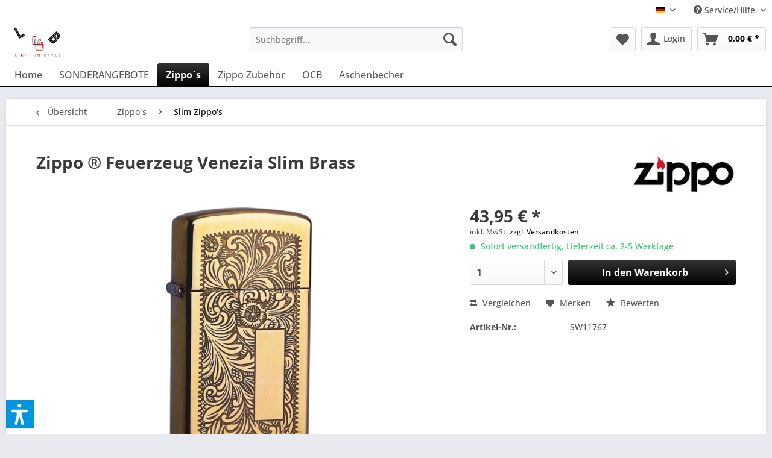

--- FILE ---
content_type: text/html; charset=UTF-8
request_url: https://www.rushsale.de/zippo-s/slim-zippo-s/1766/zippo-feuerzeug-venezia-slim-brass
body_size: 18702
content:
<!DOCTYPE html> <html class="no-js" lang="de" itemscope="itemscope" itemtype="https://schema.org/WebPage"> <head> <meta charset="utf-8"> <meta name="author" content="" /> <meta name="robots" content="index,follow" /> <meta name="revisit-after" content="15 days" /> <meta name="keywords" content="Feuerzeug Venetian Brass Slim, ,zippo brass, Zippo Poliert, Zippo Feuerzeug, Zippo Online Shop, Zippo, Zippo Geschenkset, Zippo neuheiten, Zippo neue Kollektion, Zippo 1027008, Zippo bnzinfeuerzeug" /> <meta name="description" content="  Farbe: Messing Poliert Style: Slim Marke: Zippo Zippo Garantie Dieses Zippo ist Neuware und wurde in den USA hergestellt, es wird original verpackt…" /> <meta property="og:type" content="product" /> <meta property="og:site_name" content="Rushsale Shop" /> <meta property="og:url" content="https://www.rushsale.de/zippo-s/slim-zippo-s/1766/zippo-feuerzeug-venezia-slim-brass" /> <meta property="og:title" content="Zippo ® Feuerzeug Venezia Slim Brass" /> <meta property="og:description" content="&amp;nbsp; Farbe: Messing Poliert Style: Slim Marke: Zippo Zippo Garantie Dieses Zippo ist Neuware und wurde in…" /> <meta property="og:image" content="https://www.rushsale.de/media/image/28/1b/03/messing-Venezia-Chrome.jpg" /> <meta property="product:brand" content="Zippo" /> <meta property="product:price" content="43,95" /> <meta property="product:product_link" content="https://www.rushsale.de/zippo-s/slim-zippo-s/1766/zippo-feuerzeug-venezia-slim-brass" /> <meta name="twitter:card" content="product" /> <meta name="twitter:site" content="Rushsale Shop" /> <meta name="twitter:title" content="Zippo ® Feuerzeug Venezia Slim Brass" /> <meta name="twitter:description" content="&amp;nbsp; Farbe: Messing Poliert Style: Slim Marke: Zippo Zippo Garantie Dieses Zippo ist Neuware und wurde in…" /> <meta name="twitter:image" content="https://www.rushsale.de/media/image/28/1b/03/messing-Venezia-Chrome.jpg" /> <meta itemprop="copyrightHolder" content="Rushsale Shop" /> <meta itemprop="copyrightYear" content="2018" /> <meta itemprop="isFamilyFriendly" content="True" /> <meta itemprop="image" content="https://www.rushsale.de/media/image/af/4a/47/12TestLogoLisahmOLmhqFzOS1N.png" /> <meta name="viewport" content="width=device-width, initial-scale=1.0"> <meta name="mobile-web-app-capable" content="yes"> <meta name="apple-mobile-web-app-title" content="Rushsale Shop"> <meta name="apple-mobile-web-app-capable" content="yes"> <meta name="apple-mobile-web-app-status-bar-style" content="default"> <link rel="alternate" hreflang="de-DE" href="https://www.rushsale.de/zippo-s/slim-zippo-s/1766/zippo-feuerzeug-venezia-slim-brass" /> <link rel="alternate" hreflang="en-GB" href="https://www.rushsale.de/zippo-s/slim-zippo-s/1766/zippo-feuerzeug-venezia-slim-brass" /> <link rel="alternate" hreflang="fr-FR" href="https://www.rushsale.de/zippo-s/slim-zippo-s/1766/zippo-feuerzeug-venetian-brass-slim" /> <link rel="alternate" hreflang="nl-NL" href="https://www.rushsale.de/zippo-s/slim-zippo-s/1766/zippo-feuerzeug-venetian-brass-slim" /> <link rel="apple-touch-icon-precomposed" href="/themes/Frontend/Responsive/frontend/_public/src/img/apple-touch-icon-precomposed.png"> <link rel="shortcut icon" href="/themes/Frontend/Responsive/frontend/_public/src/img/favicon.ico"> <meta name="msapplication-navbutton-color" content="#000000" /> <meta name="application-name" content="Rushsale Shop" /> <meta name="msapplication-starturl" content="https://www.rushsale.de/" /> <meta name="msapplication-window" content="width=1024;height=768" /> <meta name="msapplication-TileImage" content="/themes/Frontend/Responsive/frontend/_public/src/img/win-tile-image.png"> <meta name="msapplication-TileColor" content="#000000"> <meta name="theme-color" content="#000000" /> <link rel="canonical" href="https://www.rushsale.de/zippo-s/slim-zippo-s/1766/zippo-feuerzeug-venezia-slim-brass" /> <title itemprop="name">Zippo ® Feuerzeug Venetian Brass Slim | Rushsale Shop</title> <link href="/web/cache/1769423951_24f99a0ff6ed6b7fcc519e60de55fc57.css" media="all" rel="stylesheet" type="text/css" /> <script>var dv_accessibility_options = {"language":"de","standardToolPosition":6,"openToolKey":"ctrlQ","filters":{"height":"","displayBlock":".cart--amount,.cart--display,.cart--quantity","lineHeight":".account--display,.filter-panel--title,.navigation--signin-btn,.cart--amount,.cookie-permission--decline-button,.cookie-permission--configure-button,.cart--display","wrapInput":".main-search--form"},"enabledModules":{"keyboardNav":"1","contrast":"1","highlightLinks":"1","biggerText":"1","textSpacing":"1","legibleFonts":"1","bigCursor":"1","readingGuide":"1","tooltips":"1","pauseAnimations":"1"},"enableResetButton":"1","enablePageStructureButton":"1","enablePositionButton":"1","moduleKeyboardNav":{"frameColor":"#ff0000"},"moduleContrast":{"useInverseColors":"1","useDarkContrast":"1","useLightContrast":"1","useDesaturate":"1"},"moduleHighlightLinks":{"color":"#ffff00","background":"#00d1113a","highlightColor":"#000000"},"moduleLegibleFonts":["dvaccess-legible-fonts","dvaccess-legible-fonts-1"],"moduleBigCursor":{"imageURL":"[data-uri]"},"moduleReadingGuide":{"color":"#ff0000","background":"#000000","readingGuideColor":"#ff0000"},"snippets":{"copyright":"powered by <a href=https://designverign.de target=_blank rel=noopener title=designverign>designverign</a>","app.toggle.label":"Accessibility Tool ausklappen","menu.title":"Barrierefrei Hilfswerkzeuge","menu.button.move":"Icon verschieben","menu.button.page-structure":"Seiten-Struktur","menu.button.reset":"Zur\u00fccksetzen","menu.header.headers":"\u00dcberschriften","menu.header.landmarks":"Landmarks","menu.header.links":"Links","menu.position.left-top":"links oben","menu.position.left-center":"links zentriert","menu.position.left-bottom":"links unten","menu.position.right-top":"rechts oben","menu.position.right-center":"rechts mitte","menu.position.right-bottom":"rechts unten","menu.position.center-top":"mitte oben","menu.position.center-bottom":"mitte unten","module.button.bigger-text":"Gr\u00f6\u00dferer Text","module.button.bigger-text.0":"Gr\u00f6\u00dferer Text","module.button.bigger-text.1":"Gr\u00f6\u00dferer Text","module.button.bigger-text.2":"Gr\u00f6\u00dferer Text","module.button.bigger-text.3":"Gr\u00f6\u00dferer Text","module.button.cursor":"Mauszeiger","module.button.cursor.0":"Gro\u00dfer Mauszeiger","module.button.contrast":"Kontrast +","module.button.contrast.0":"Invertierte Farben","module.button.contrast.1":"Dunkler Kontrast","module.button.contrast.2":"Heller Kontrast","module.button.contrast.3":"Schwarz-Wei\u00df","module.button.highlight-links":"Links hervorheben","module.button.keyboard-nav":"Navigation per Tab-Taste","module.button.legible-fonts":"Schriftart","module.button.legible-fonts.0":"Lesbare Schriftart","module.button.legible-fonts.1":"Legasthenie freundlich","module.button.pause-animations":"Animationen pausieren","module.button.pause-animations.0":"Animationen abspielen","module.button.reading-guide":"Lese-F\u00fchrung","module.button.reading-guide.0":"Lese-F\u00fchrung","module.button.reading-guide.1":"Lese-F\u00fchrung","module.button.reading-guide.modal-title":"Hinweis","module.button.reading-guide.modal-text":"Tippen Sie kurz auf dem Bildschirm um die Lesef\u00fchrung auszurichten.","module.button.reading-guide.modal-button-text":"Verstanden","module.button.text-spacing":"Zeichen-Abstand","module.button.text-spacing.0":"Kleiner Abstand","module.button.text-spacing.1":"Moderater Abstand","module.button.text-spacing.2":"Gro\u00dfer Abstand","module.button.tooltips":"Zus\u00e4tzliche Beschreibung"},"reloadOnXHR":false};</script> <link href="/custom/plugins/VerignDvAccessibility/Resources/public/css/dvaccess.min.css" media="all" rel="stylesheet" type="text/css" /> <link href="/custom/plugins/VerignDvAccessibility/Resources/public/css/shopwareaccess.css" media="all" rel="stylesheet" type="text/css" /> </head> <body class="is--ctl-detail is--act-index" > <div data-paypalUnifiedMetaDataContainer="true" data-paypalUnifiedRestoreOrderNumberUrl="https://www.rushsale.de/widgets/PaypalUnifiedOrderNumber/restoreOrderNumber" class="is--hidden"> </div> <div class="page-wrap"> <noscript class="noscript-main"> <div class="alert is--warning"> <div class="alert--icon"> <i class="icon--element icon--warning"></i> </div> <div class="alert--content"> Um Rushsale&#x20;Shop in vollem Umfang nutzen zu k&ouml;nnen, empfehlen wir Ihnen Javascript in Ihrem Browser zu aktiveren. </div> </div> </noscript> <header class="header-main"> <div class="top-bar"> <div class="container block-group"> <nav class="top-bar--navigation block" role="menubar">  <div class="top-bar--language navigation--entry"> <form method="post" class="language--form"> <div class="field--select"> <div class="language--flag de_DE">Deutsch</div> <div class="select-field"> <select name="__shop" class="language--select" data-auto-submit="true"> <option value="1" selected="selected"> Deutsch </option> <option value="2" > English </option> <option value="3" > Français </option> <option value="4" > Nederlands </option> </select> </div> <input type="hidden" name="__redirect" value="1"> </div> </form> </div>  <div class="navigation--entry entry--compare is--hidden" role="menuitem" aria-haspopup="true" data-drop-down-menu="true">   </div> <div class="navigation--entry entry--service has--drop-down" role="menuitem" aria-haspopup="true" data-drop-down-menu="true"> <i class="icon--service"></i> Service/Hilfe <ul class="service--list is--rounded" role="menu"> <li class="service--entry" role="menuitem"> <a class="service--link" href="https://www.rushsale.de/custom/index/sCustom/51" title="AGB" > AGB </a> </li> <li class="service--entry" role="menuitem"> <a class="service--link" href="https://www.rushsale.de/custom/index/sCustom/52" title="Datenschutz" > Datenschutz </a> </li> <li class="service--entry" role="menuitem"> <a class="service--link" href="https://www.rushsale.de/registerFC/index/sValidation/H" title="Händler-Login" > Händler-Login </a> </li> <li class="service--entry" role="menuitem"> <a class="service--link" href="https://www.rushsale.de/custom/index/sCustom/50" title="Impressum" > Impressum </a> </li> <li class="service--entry" role="menuitem"> <a class="service--link" href="https://www.rushsale.de/kontaktformular" title="Kontakt" target="_self"> Kontakt </a> </li> <li class="service--entry" role="menuitem"> <a class="service--link" href="https://www.rushsale.de/newsletter" title="Newsletter" > Newsletter </a> </li> <li class="service--entry" role="menuitem"> <a class="service--link" href="https://www.rushsale.de/custom/index/sCustom/54" title="Online Streitschlichtungsplattform" > Online Streitschlichtungsplattform </a> </li> <li class="service--entry" role="menuitem"> <a class="service--link" href="https://www.rushsale.de/custom/index/sCustom/53" title="Widerrufsrecht" > Widerrufsrecht </a> </li> <li class="service--entry" role="menuitem"> <a class="service--link" href="https://www.rushsale.de/versand-und-zahlungsbedingungen" title="Versand und Zahlungsbedingungen" > Versand und Zahlungsbedingungen </a> </li> </ul> </div> </nav> </div> </div> <div class="container header--navigation"> <div class="logo-main block-group" role="banner"> <div class="logo--shop block"> <a class="logo--link" href="https://www.rushsale.de/" title="Rushsale Shop - zur Startseite wechseln"> <picture> <source srcset="https://www.rushsale.de/media/image/af/4a/47/12TestLogoLisahmOLmhqFzOS1N.png" media="(min-width: 78.75em)"> <source srcset="https://www.rushsale.de/media/image/ea/30/93/1231LisaLogo.png" media="(min-width: 64em)"> <source srcset="https://www.rushsale.de/media/image/ea/30/93/1231LisaLogo.png" media="(min-width: 48em)"> <img srcset="https://www.rushsale.de/media/image/ea/30/93/1231LisaLogo.png" alt="Rushsale Shop - zur Startseite wechseln" /> </picture> </a> </div> </div> <nav class="shop--navigation block-group"> <ul class="navigation--list block-group" role="menubar"> <li class="navigation--entry entry--menu-left" role="menuitem"> <a class="entry--link entry--trigger btn is--icon-left" href="#offcanvas--left" data-offcanvas="true" data-offCanvasSelector=".sidebar-main" aria-label="Menü"> <i class="icon--menu"></i> Menü </a> </li> <li class="navigation--entry entry--search" role="menuitem" data-search="true" aria-haspopup="true" data-minLength="2"> <a class="btn entry--link entry--trigger" href="#show-hide--search" title="Suche anzeigen / schließen" aria-label="Suche anzeigen / schließen"> <i class="icon--search"></i> <span class="search--display">Suchen</span> </a> <form action="/search" method="get" class="main-search--form"> <input type="search" name="sSearch" aria-label="Suchbegriff..." class="main-search--field" autocomplete="off" autocapitalize="off" placeholder="Suchbegriff..." maxlength="30" /> <button type="submit" class="main-search--button" aria-label="Suchen"> <i class="icon--search"></i> <span class="main-search--text">Suchen</span> </button> <div class="form--ajax-loader">&nbsp;</div> </form> <div class="main-search--results"></div> </li> 
    <li class="navigation--entry entry--notepad" role="menuitem">
        
        <a href="https://www.rushsale.de/note" title="Merkzettel" aria-label="Merkzettel" class="btn">
            <i class="icon--heart"></i>
                    </a>
    </li>




    <li class="navigation--entry entry--account with-slt"
        role="menuitem"
        data-offcanvas="true"
        data-offCanvasSelector=".account--dropdown-navigation">
        
            <a href="https://www.rushsale.de/account"
               title="Login"
               aria-label="Login"
               class="btn is--icon-left entry--link account--link">
                <i class="icon--account"></i>
                                    <span class="account--display">
                        Login
                    </span>
                            </a>
        

                    
                <div class="account--dropdown-navigation">

                    
                        <div class="navigation--smartphone">
                            <div class="entry--close-off-canvas">
                                <a href="#close-account-menu"
                                   class="account--close-off-canvas"
                                   title="Menü schließen"
                                   aria-label="Menü schließen">
                                    Menü schließen <i class="icon--arrow-right"></i>
                                </a>
                            </div>
                        </div>
                    

                    
                            <div class="account--menu is--rounded is--personalized">
        
                            
                
                                            <span class="navigation--headline">
                            Mein Konto
                        </span>
                                    

                
                <div class="account--menu-container">

                    
                        
                        <ul class="sidebar--navigation navigation--list is--level0 show--active-items">
                            
                                
                                
                                    
                                                                                    <li class="navigation--entry">
                                                <span class="navigation--signin">
                                                    <a href="https://www.rushsale.de/account#hide-registration"
                                                       class="blocked--link btn is--primary navigation--signin-btn"
                                                       data-collapseTarget="#registration"
                                                       data-action="close">
                                                        Anmelden
                                                    </a>
                                                    <span class="navigation--register">
                                                        oder
                                                        <a href="https://www.rushsale.de/account#show-registration"
                                                           class="blocked--link"
                                                           data-collapseTarget="#registration"
                                                           data-action="open">
                                                            registrieren
                                                        </a>
                                                    </span>
                                                </span>
                                            </li>
                                                                            

                                    
                                        <li class="navigation--entry">
                                            <a href="https://www.rushsale.de/account" title="Übersicht" class="navigation--link">
                                                Übersicht
                                            </a>
                                        </li>
                                    
                                

                                
                                
                                    <li class="navigation--entry">
                                        <a href="https://www.rushsale.de/account/profile" title="Persönliche Daten" class="navigation--link" rel="nofollow">
                                            Persönliche Daten
                                        </a>
                                    </li>
                                

                                
                                
                                                                            
                                            <li class="navigation--entry">
                                                <a href="https://www.rushsale.de/address/index/sidebar/" title="Adressen" class="navigation--link" rel="nofollow">
                                                    Adressen
                                                </a>
                                            </li>
                                        
                                                                    

                                
                                
                                    <li class="navigation--entry">
                                        <a href="https://www.rushsale.de/account/payment" title="Zahlungsarten" class="navigation--link" rel="nofollow">
                                            Zahlungsarten
                                        </a>
                                    </li>
                                

                                
                                
                                    <li class="navigation--entry">
                                        <a href="https://www.rushsale.de/account/orders" title="Bestellungen" class="navigation--link" rel="nofollow">
                                            Bestellungen
                                        </a>
                                    </li>
                                

                                
                                
                                                                            <li class="navigation--entry">
                                            <a href="https://www.rushsale.de/account/downloads" title="Sofortdownloads" class="navigation--link" rel="nofollow">
                                                Sofortdownloads
                                            </a>
                                        </li>
                                                                    

                                
                                
                                    <li class="navigation--entry">
                                        <a href="https://www.rushsale.de/note" title="Merkzettel" class="navigation--link" rel="nofollow">
                                            Merkzettel
                                        </a>
                                    </li>
                                

                                
                                
                                                                    

                                
                                
                                                                    
                            
                        </ul>
                    
                </div>
                    
    </div>
                    
                </div>
            
            </li>




    <li class="navigation--entry entry--cart" role="menuitem">
        
        <a class="btn is--icon-left cart--link" href="https://www.rushsale.de/checkout/cart" title="Warenkorb" aria-label="Warenkorb">
            <span class="cart--display">
                                    Warenkorb
                            </span>

            <span class="badge is--primary is--minimal cart--quantity is--hidden">0</span>

            <i class="icon--basket"></i>

            <span class="cart--amount">
                0,00&nbsp;&euro; *
            </span>
        </a>
        <div class="ajax-loader">&nbsp;</div>
    </li>



 </ul> </nav> <div class="container--ajax-cart" data-collapse-cart="true" data-displayMode="offcanvas"></div> </div> </header> <nav class="navigation-main"> <div class="container" data-menu-scroller="true" data-listSelector=".navigation--list.container" data-viewPortSelector=".navigation--list-wrapper"> <div class="navigation--list-wrapper"> <ul class="navigation--list container" role="menubar" itemscope="itemscope" itemtype="https://schema.org/SiteNavigationElement"> <li class="navigation--entry is--home" role="menuitem"><a class="navigation--link is--first" href="https://www.rushsale.de/" title="Home" aria-label="Home" itemprop="url"><span itemprop="name">Home</span></a></li><li class="navigation--entry" role="menuitem"><a class="navigation--link" href="https://www.rushsale.de/sonderangebote/" title="SONDERANGEBOTE" aria-label="SONDERANGEBOTE" itemprop="url"><span itemprop="name">SONDERANGEBOTE</span></a></li><li class="navigation--entry is--active" role="menuitem"><a class="navigation--link is--active" href="https://www.rushsale.de/zippo-s/" title="Zippo`s" aria-label="Zippo`s" itemprop="url"><span itemprop="name">Zippo`s</span></a></li><li class="navigation--entry" role="menuitem"><a class="navigation--link" href="https://www.rushsale.de/zippo-zubehoer/" title="Zippo Zubehör" aria-label="Zippo Zubehör" itemprop="url"><span itemprop="name">Zippo Zubehör</span></a></li><li class="navigation--entry" role="menuitem"><a class="navigation--link" href="https://www.rushsale.de/cat/index/sCategory/2635" title="OCB" aria-label="OCB" itemprop="url"><span itemprop="name">OCB</span></a></li><li class="navigation--entry" role="menuitem"><a class="navigation--link" href="https://www.rushsale.de/aschenbecher/" title="Aschenbecher" aria-label="Aschenbecher" itemprop="url"><span itemprop="name">Aschenbecher</span></a></li> </ul> </div> <div class="advanced-menu" data-advanced-menu="true" data-hoverDelay=""> <div class="menu--container"> <div class="button-container"> <a href="https://www.rushsale.de/sonderangebote/" class="button--category" aria-label="Zur Kategorie SONDERANGEBOTE" title="Zur Kategorie SONDERANGEBOTE"> <i class="icon--arrow-right"></i> Zur Kategorie SONDERANGEBOTE </a> <span class="button--close"> <i class="icon--cross"></i> </span> </div> <div class="content--wrapper has--content"> <ul class="menu--list menu--level-0 columns--4" style="width: 100%;"> <li class="menu--list-item item--level-0" style="width: 100%"> <a href="https://www.rushsale.de/sonderangebote/zippo/" class="menu--list-item-link" aria-label="ZIPPO" title="ZIPPO">ZIPPO</a> </li> </ul> </div> </div> <div class="menu--container"> <div class="button-container"> <a href="https://www.rushsale.de/zippo-s/" class="button--category" aria-label="Zur Kategorie Zippo`s" title="Zur Kategorie Zippo`s"> <i class="icon--arrow-right"></i> Zur Kategorie Zippo`s </a> <span class="button--close"> <i class="icon--cross"></i> </span> </div> <div class="content--wrapper has--content has--teaser"> <ul class="menu--list menu--level-0 columns--2" style="width: 50%;"> <li class="menu--list-item item--level-0" style="width: 100%"> <a href="https://www.rushsale.de/zippo-s/zippo-flachmann-gift-sets/" class="menu--list-item-link" aria-label="Zippo Flachmann / Gift Sets" title="Zippo Flachmann / Gift Sets">Zippo Flachmann / Gift Sets</a> </li> <li class="menu--list-item item--level-0" style="width: 100%"> <a href="https://www.rushsale.de/cat/index/sCategory/2644" class="menu--list-item-link" aria-label="Collection 2025" title="Collection 2025">Collection 2025</a> </li> <li class="menu--list-item item--level-0" style="width: 100%"> <a href="https://www.rushsale.de/zippo-s/collection-2024/" class="menu--list-item-link" aria-label="Collection 2024" title="Collection 2024">Collection 2024</a> </li> <li class="menu--list-item item--level-0" style="width: 100%"> <a href="https://www.rushsale.de/zippo-s/collection-2023/" class="menu--list-item-link" aria-label="Collection 2023" title="Collection 2023">Collection 2023</a> </li> <li class="menu--list-item item--level-0" style="width: 100%"> <a href="https://www.rushsale.de/zippo-s/collection-2022/" class="menu--list-item-link" aria-label="Collection 2022" title="Collection 2022">Collection 2022</a> </li> <li class="menu--list-item item--level-0" style="width: 100%"> <a href="https://www.rushsale.de/zippo-s/collection-202021/" class="menu--list-item-link" aria-label="Collection 2020/21" title="Collection 2020/21">Collection 2020/21</a> </li> <li class="menu--list-item item--level-0" style="width: 100%"> <a href="https://www.rushsale.de/zippo-s/collection-2019/" class="menu--list-item-link" aria-label="Collection 2019" title="Collection 2019">Collection 2019</a> </li> <li class="menu--list-item item--level-0" style="width: 100%"> <a href="https://www.rushsale.de/zippo-s/collection-2018/" class="menu--list-item-link" aria-label="Collection 2018" title="Collection 2018">Collection 2018</a> </li> <li class="menu--list-item item--level-0" style="width: 100%"> <a href="https://www.rushsale.de/zippo-s/limited-edition-s/" class="menu--list-item-link" aria-label="Limited Edition&#039;s" title="Limited Edition&#039;s">Limited Edition's</a> </li> <li class="menu--list-item item--level-0" style="width: 100%"> <a href="https://www.rushsale.de/zippo-s/armor-case/" class="menu--list-item-link" aria-label="Armor Case" title="Armor Case">Armor Case</a> </li> <li class="menu--list-item item--level-0" style="width: 100%"> <a href="https://www.rushsale.de/zippo-s/spezial-edition-s/" class="menu--list-item-link" aria-label="Spezial Edition`s" title="Spezial Edition`s">Spezial Edition`s</a> </li> <li class="menu--list-item item--level-0" style="width: 100%"> <a href="https://www.rushsale.de/zippo-s/woodchuck-usa/" class="menu--list-item-link" aria-label="Woodchuck USA" title="Woodchuck USA">Woodchuck USA</a> </li> <li class="menu--list-item item--level-0" style="width: 100%"> <a href="https://www.rushsale.de/zippo-s/anne-stokes/" class="menu--list-item-link" aria-label="Anne Stokes" title="Anne Stokes">Anne Stokes</a> </li> <li class="menu--list-item item--level-0" style="width: 100%"> <a href="https://www.rushsale.de/zippo-s/auto-zippo-s/" class="menu--list-item-link" aria-label="Auto Zippo&#039;s" title="Auto Zippo&#039;s">Auto Zippo's</a> </li> <li class="menu--list-item item--level-0" style="width: 100%"> <a href="https://www.rushsale.de/zippo-s/beruf-jobs/" class="menu--list-item-link" aria-label="Beruf / Jobs" title="Beruf / Jobs">Beruf / Jobs</a> </li> <li class="menu--list-item item--level-0" style="width: 100%"> <a href="https://www.rushsale.de/zippo-s/classic-zippo-s/" class="menu--list-item-link" aria-label="Classic Zippo&#039;s" title="Classic Zippo&#039;s">Classic Zippo's</a> </li> <li class="menu--list-item item--level-0" style="width: 100%"> <a href="https://www.rushsale.de/zippo-s/das-universum/" class="menu--list-item-link" aria-label="Das Universum" title="Das Universum">Das Universum</a> </li> <li class="menu--list-item item--level-0" style="width: 100%"> <a href="https://www.rushsale.de/zippo-s/gaming/" class="menu--list-item-link" aria-label="Gaming" title="Gaming">Gaming</a> </li> <li class="menu--list-item item--level-0" style="width: 100%"> <a href="https://www.rushsale.de/zippo-s/glow-in-the-dark/" class="menu--list-item-link" aria-label="Glow In The Dark" title="Glow In The Dark">Glow In The Dark</a> </li> <li class="menu--list-item item--level-0" style="width: 100%"> <a href="https://www.rushsale.de/zippo-s/gothic-fantasy/" class="menu--list-item-link" aria-label="Gothic &amp; Fantasy" title="Gothic &amp; Fantasy">Gothic & Fantasy</a> </li> <li class="menu--list-item item--level-0" style="width: 100%"> <a href="https://www.rushsale.de/zippo-s/history-militaria/" class="menu--list-item-link" aria-label="History / Militaria" title="History / Militaria">History / Militaria</a> </li> <li class="menu--list-item item--level-0" style="width: 100%"> <a href="https://www.rushsale.de/zippo-s/harley-davidson/" class="menu--list-item-link" aria-label="Harley Davidson" title="Harley Davidson">Harley Davidson</a> </li> <li class="menu--list-item item--level-0" style="width: 100%"> <a href="https://www.rushsale.de/zippo-s/jack-daniels/" class="menu--list-item-link" aria-label="Jack Daniels" title="Jack Daniels">Jack Daniels</a> </li> <li class="menu--list-item item--level-0" style="width: 100%"> <a href="https://www.rushsale.de/zippo-s/james-bond-007/" class="menu--list-item-link" aria-label="James Bond 007" title="James Bond 007">James Bond 007</a> </li> <li class="menu--list-item item--level-0" style="width: 100%"> <a href="https://www.rushsale.de/zippo-s/musikrock-roll/" class="menu--list-item-link" aria-label="Musik/Rock &amp; Roll" title="Musik/Rock &amp; Roll">Musik/Rock & Roll</a> </li> <li class="menu--list-item item--level-0" style="width: 100%"> <a href="https://www.rushsale.de/cat/index/sCategory/2645" class="menu--list-item-link" aria-label="Mythologie" title="Mythologie">Mythologie</a> </li> <li class="menu--list-item item--level-0" style="width: 100%"> <a href="https://www.rushsale.de/zippo-s/oriental/" class="menu--list-item-link" aria-label="Oriental" title="Oriental">Oriental</a> </li> <li class="menu--list-item item--level-0" style="width: 100%"> <a href="https://www.rushsale.de/zippo-s/playboy/" class="menu--list-item-link" aria-label="Playboy" title="Playboy">Playboy</a> </li> <li class="menu--list-item item--level-0" style="width: 100%"> <a href="https://www.rushsale.de/zippo-s/pipelighters/" class="menu--list-item-link" aria-label="Pipelighters" title="Pipelighters">Pipelighters</a> </li> <li class="menu--list-item item--level-0" style="width: 100%"> <a href="https://www.rushsale.de/zippo-s/poker-gambling-time/" class="menu--list-item-link" aria-label="Poker &amp; Gambling Time" title="Poker &amp; Gambling Time">Poker & Gambling Time</a> </li> <li class="menu--list-item item--level-0" style="width: 100%"> <a href="https://www.rushsale.de/zippo-s/sternzeichen-zodiac/" class="menu--list-item-link" aria-label="Sternzeichen | Zodiac" title="Sternzeichen | Zodiac">Sternzeichen | Zodiac</a> </li> <li class="menu--list-item item--level-0" style="width: 100%"> <a href="https://www.rushsale.de/zippo-s/schiffe-ozean/" class="menu--list-item-link" aria-label="Schiffe / Ozean" title="Schiffe / Ozean">Schiffe / Ozean</a> </li> <li class="menu--list-item item--level-0" style="width: 100%"> <a href="https://www.rushsale.de/zippo-s/sport/" class="menu--list-item-link" aria-label="Sport" title="Sport">Sport</a> </li> <li class="menu--list-item item--level-0" style="width: 100%"> <a href="https://www.rushsale.de/zippo-s/sexy-love-hearts/" class="menu--list-item-link" aria-label="Sexy,Love &amp; Hearts" title="Sexy,Love &amp; Hearts">Sexy,Love & Hearts</a> </li> <li class="menu--list-item item--level-0" style="width: 100%"> <a href="https://www.rushsale.de/zippo-s/slim-zippo-s/" class="menu--list-item-link" aria-label="Slim Zippo&#039;s" title="Slim Zippo&#039;s">Slim Zippo's</a> </li> <li class="menu--list-item item--level-0" style="width: 100%"> <a href="https://www.rushsale.de/zippo-s/wikinger-vikings/" class="menu--list-item-link" aria-label="Wikinger / Vikings" title="Wikinger / Vikings">Wikinger / Vikings</a> </li> </ul> <div class="menu--delimiter" style="right: 50%;"></div> <div class="menu--teaser" style="width: 50%;"> <a href="https://www.rushsale.de/zippo-s/" aria-label="Zur Kategorie Zippo`s" title="Zur Kategorie Zippo`s" class="teaser--image" style="background-image: url(https://www.rushsale.de/media/image/f7/18/7c/ZippoKatpic.jpg);"></a> <div class="teaser--headline">Das Zippo Feuerzeug</div> <div class="teaser--text"> Feuerzeuge von der Firma Zippo Ein richtig schickes Zippo Feuerzeug ist ein echter Hingucker und vermittelt seinem Benutzer ein edles Gefühl in der Hand. Seit 1933 werden die Benzinfeuerzeuge hergestellt und sind seitdem in ihrer Bauform nahezu... <a class="teaser--text-link" href="https://www.rushsale.de/zippo-s/" aria-label="mehr erfahren" title="mehr erfahren"> mehr erfahren </a> </div> </div> </div> </div> <div class="menu--container"> <div class="button-container"> <a href="https://www.rushsale.de/zippo-zubehoer/" class="button--category" aria-label="Zur Kategorie Zippo Zubehör" title="Zur Kategorie Zippo Zubehör"> <i class="icon--arrow-right"></i> Zur Kategorie Zippo Zubehör </a> <span class="button--close"> <i class="icon--cross"></i> </span> </div> <div class="content--wrapper has--content has--teaser"> <ul class="menu--list menu--level-0 columns--2" style="width: 50%;"> <li class="menu--list-item item--level-0" style="width: 100%"> <a href="https://www.rushsale.de/zippo-zubehoer/geldbeuteletui/" class="menu--list-item-link" aria-label="Geldbeutel/Etui" title="Geldbeutel/Etui">Geldbeutel/Etui</a> </li> <li class="menu--list-item item--level-0" style="width: 100%"> <a href="https://www.rushsale.de/zippo-zubehoer/tabakbeutel/" class="menu--list-item-link" aria-label="Tabakbeutel " title="Tabakbeutel ">Tabakbeutel </a> </li> <li class="menu--list-item item--level-0" style="width: 100%"> <a href="https://www.rushsale.de/zippo-zubehoer/zippo-pouches/" class="menu--list-item-link" aria-label="Zippo Pouches" title="Zippo Pouches">Zippo Pouches</a> </li> <li class="menu--list-item item--level-0" style="width: 100%"> <a href="https://www.rushsale.de/zippo-zubehoer/benzin-co/" class="menu--list-item-link" aria-label="Benzin &amp; Co" title="Benzin &amp; Co">Benzin & Co</a> </li> <li class="menu--list-item item--level-0" style="width: 100%"> <a href="https://www.rushsale.de/zippo-zubehoer/handwaermerpowerbank/" class="menu--list-item-link" aria-label="Handwärmer/Powerbank" title="Handwärmer/Powerbank">Handwärmer/Powerbank</a> </li> <li class="menu--list-item item--level-0" style="width: 100%"> <a href="https://www.rushsale.de/zippo-zubehoer/gas-gaseinsaetze/" class="menu--list-item-link" aria-label="Gas &amp; Gaseinsätze" title="Gas &amp; Gaseinsätze">Gas & Gaseinsätze</a> </li> </ul> <div class="menu--delimiter" style="right: 50%;"></div> <div class="menu--teaser" style="width: 50%;"> <div class="teaser--headline">Zippo Feuerzeug Zubehör</div> <div class="teaser--text"> Unser Angebot an Zubehör für Zippo Feuerzeuge umfasst Taschen, Benzin, Gaseinsätze und Handwärmer. <a class="teaser--text-link" href="https://www.rushsale.de/zippo-zubehoer/" aria-label="mehr erfahren" title="mehr erfahren"> mehr erfahren </a> </div> </div> </div> </div> <div class="menu--container"> <div class="button-container"> <a href="https://www.rushsale.de/cat/index/sCategory/2635" class="button--category" aria-label="Zur Kategorie OCB" title="Zur Kategorie OCB"> <i class="icon--arrow-right"></i> Zur Kategorie OCB </a> <span class="button--close"> <i class="icon--cross"></i> </span> </div> <div class="content--wrapper has--content"> <ul class="menu--list menu--level-0 columns--4" style="width: 100%;"> <li class="menu--list-item item--level-0" style="width: 100%"> <a href="https://www.rushsale.de/ocb/zigarettenmaschine/" class="menu--list-item-link" aria-label="Zigarettenmaschine" title="Zigarettenmaschine">Zigarettenmaschine</a> </li> </ul> </div> </div> <div class="menu--container"> <div class="button-container"> <a href="https://www.rushsale.de/aschenbecher/" class="button--category" aria-label="Zur Kategorie Aschenbecher" title="Zur Kategorie Aschenbecher"> <i class="icon--arrow-right"></i> Zur Kategorie Aschenbecher </a> <span class="button--close"> <i class="icon--cross"></i> </span> </div> <div class="content--wrapper has--content"> <ul class="menu--list menu--level-0 columns--4" style="width: 100%;"> <li class="menu--list-item item--level-0" style="width: 100%"> <a href="https://www.rushsale.de/aschenbecher/windascher/" class="menu--list-item-link" aria-label="Windascher " title="Windascher ">Windascher </a> </li> <li class="menu--list-item item--level-0" style="width: 100%"> <a href="https://www.rushsale.de/aschenbecher/drehascher/" class="menu--list-item-link" aria-label="Drehascher " title="Drehascher ">Drehascher </a> </li> <li class="menu--list-item item--level-0" style="width: 100%"> <a href="https://www.rushsale.de/aschenbecher/pfeifenascher/" class="menu--list-item-link" aria-label="Pfeifenascher " title="Pfeifenascher ">Pfeifenascher </a> </li> </ul> </div> </div> </div> </div> </nav> <section class="content-main container block-group"> <nav class="content--breadcrumb block"> <a class="breadcrumb--button breadcrumb--link" href="https://www.rushsale.de/zippo-s/slim-zippo-s/" title="Übersicht"> <i class="icon--arrow-left"></i> <span class="breadcrumb--title">Übersicht</span> </a> <ul class="breadcrumb--list" role="menu" itemscope itemtype="https://schema.org/BreadcrumbList"> <li role="menuitem" class="breadcrumb--entry" itemprop="itemListElement" itemscope itemtype="https://schema.org/ListItem"> <a class="breadcrumb--link" href="https://www.rushsale.de/zippo-s/" title="Zippo`s" itemprop="item"> <link itemprop="url" href="https://www.rushsale.de/zippo-s/" /> <span class="breadcrumb--title" itemprop="name">Zippo`s</span> </a> <meta itemprop="position" content="0" /> </li> <li role="none" class="breadcrumb--separator"> <i class="icon--arrow-right"></i> </li> <li role="menuitem" class="breadcrumb--entry is--active" itemprop="itemListElement" itemscope itemtype="https://schema.org/ListItem"> <a class="breadcrumb--link" href="https://www.rushsale.de/zippo-s/slim-zippo-s/" title="Slim Zippo&#039;s" itemprop="item"> <link itemprop="url" href="https://www.rushsale.de/zippo-s/slim-zippo-s/" /> <span class="breadcrumb--title" itemprop="name">Slim Zippo's</span> </a> <meta itemprop="position" content="1" /> </li> </ul> </nav> <nav class="product--navigation"> <a href="#" class="navigation--link link--prev"> <div class="link--prev-button"> <span class="link--prev-inner">Zurück</span> </div> <div class="image--wrapper"> <div class="image--container"></div> </div> </a> <a href="#" class="navigation--link link--next"> <div class="link--next-button"> <span class="link--next-inner">Vor</span> </div> <div class="image--wrapper"> <div class="image--container"></div> </div> </a> </nav> <div class="content-main--inner"> <aside class="sidebar-main off-canvas"> <div class="navigation--smartphone"> <ul class="navigation--list "> <li class="navigation--entry entry--close-off-canvas"> <a href="#close-categories-menu" title="Menü schließen" class="navigation--link"> Menü schließen <i class="icon--arrow-right"></i> </a> </li> </ul> <div class="mobile--switches">  <div class="top-bar--language navigation--entry"> <form method="post" class="language--form"> <div class="field--select"> <div class="language--flag de_DE">Deutsch</div> <div class="select-field"> <select name="__shop" class="language--select" data-auto-submit="true"> <option value="1" selected="selected"> Deutsch </option> <option value="2" > English </option> <option value="3" > Français </option> <option value="4" > Nederlands </option> </select> </div> <input type="hidden" name="__redirect" value="1"> </div> </form> </div>  </div> </div> <div class="sidebar--categories-wrapper" data-subcategory-nav="true" data-mainCategoryId="3" data-categoryId="139" data-fetchUrl="/widgets/listing/getCategory/categoryId/139"> <div class="categories--headline navigation--headline"> Kategorien </div> <div class="sidebar--categories-navigation"> <ul class="sidebar--navigation categories--navigation navigation--list is--drop-down is--level0 is--rounded" role="menu"> <li class="navigation--entry has--sub-children" role="menuitem"> <a class="navigation--link link--go-forward" href="https://www.rushsale.de/sonderangebote/" data-categoryId="140" data-fetchUrl="/widgets/listing/getCategory/categoryId/140" title="SONDERANGEBOTE" > SONDERANGEBOTE <span class="is--icon-right"> <i class="icon--arrow-right"></i> </span> </a> </li> <li class="navigation--entry is--active has--sub-categories has--sub-children" role="menuitem"> <a class="navigation--link is--active has--sub-categories link--go-forward" href="https://www.rushsale.de/zippo-s/" data-categoryId="5" data-fetchUrl="/widgets/listing/getCategory/categoryId/5" title="Zippo`s" > Zippo`s <span class="is--icon-right"> <i class="icon--arrow-right"></i> </span> </a> <ul class="sidebar--navigation categories--navigation navigation--list is--level1 is--rounded" role="menu"> <li class="navigation--entry" role="menuitem"> <a class="navigation--link" href="https://www.rushsale.de/zippo-s/zippo-flachmann-gift-sets/" data-categoryId="2614" data-fetchUrl="/widgets/listing/getCategory/categoryId/2614" title="Zippo Flachmann / Gift Sets" > Zippo Flachmann / Gift Sets </a> </li> <li class="navigation--entry" role="menuitem"> <a class="navigation--link" href="https://www.rushsale.de/cat/index/sCategory/2644" data-categoryId="2644" data-fetchUrl="/widgets/listing/getCategory/categoryId/2644" title="Collection 2025" > Collection 2025 </a> </li> <li class="navigation--entry" role="menuitem"> <a class="navigation--link" href="https://www.rushsale.de/zippo-s/collection-2024/" data-categoryId="2637" data-fetchUrl="/widgets/listing/getCategory/categoryId/2637" title="Collection 2024" > Collection 2024 </a> </li> <li class="navigation--entry" role="menuitem"> <a class="navigation--link" href="https://www.rushsale.de/zippo-s/collection-2023/" data-categoryId="2623" data-fetchUrl="/widgets/listing/getCategory/categoryId/2623" title="Collection 2023" > Collection 2023 </a> </li> <li class="navigation--entry" role="menuitem"> <a class="navigation--link" href="https://www.rushsale.de/zippo-s/collection-2022/" data-categoryId="2617" data-fetchUrl="/widgets/listing/getCategory/categoryId/2617" title="Collection 2022" > Collection 2022 </a> </li> <li class="navigation--entry has--sub-children" role="menuitem"> <a class="navigation--link link--go-forward" href="https://www.rushsale.de/zippo-s/collection-202021/" data-categoryId="2606" data-fetchUrl="/widgets/listing/getCategory/categoryId/2606" title="Collection 2020/21" > Collection 2020/21 <span class="is--icon-right"> <i class="icon--arrow-right"></i> </span> </a> </li> <li class="navigation--entry has--sub-children" role="menuitem"> <a class="navigation--link link--go-forward" href="https://www.rushsale.de/zippo-s/collection-2019/" data-categoryId="2608" data-fetchUrl="/widgets/listing/getCategory/categoryId/2608" title="Collection 2019" > Collection 2019 <span class="is--icon-right"> <i class="icon--arrow-right"></i> </span> </a> </li> <li class="navigation--entry has--sub-children" role="menuitem"> <a class="navigation--link link--go-forward" href="https://www.rushsale.de/zippo-s/collection-2018/" data-categoryId="2584" data-fetchUrl="/widgets/listing/getCategory/categoryId/2584" title="Collection 2018" > Collection 2018 <span class="is--icon-right"> <i class="icon--arrow-right"></i> </span> </a> </li> <li class="navigation--entry has--sub-children" role="menuitem"> <a class="navigation--link link--go-forward" href="https://www.rushsale.de/zippo-s/limited-edition-s/" data-categoryId="18" data-fetchUrl="/widgets/listing/getCategory/categoryId/18" title="Limited Edition&#039;s" > Limited Edition's <span class="is--icon-right"> <i class="icon--arrow-right"></i> </span> </a> </li> <li class="navigation--entry" role="menuitem"> <a class="navigation--link" href="https://www.rushsale.de/zippo-s/armor-case/" data-categoryId="2616" data-fetchUrl="/widgets/listing/getCategory/categoryId/2616" title="Armor Case" > Armor Case </a> </li> <li class="navigation--entry" role="menuitem"> <a class="navigation--link" href="https://www.rushsale.de/zippo-s/spezial-edition-s/" data-categoryId="47" data-fetchUrl="/widgets/listing/getCategory/categoryId/47" title="Spezial Edition`s" > Spezial Edition`s </a> </li> <li class="navigation--entry" role="menuitem"> <a class="navigation--link" href="https://www.rushsale.de/zippo-s/woodchuck-usa/" data-categoryId="2615" data-fetchUrl="/widgets/listing/getCategory/categoryId/2615" title="Woodchuck USA" > Woodchuck USA </a> </li> <li class="navigation--entry" role="menuitem"> <a class="navigation--link" href="https://www.rushsale.de/zippo-s/anne-stokes/" data-categoryId="371" data-fetchUrl="/widgets/listing/getCategory/categoryId/371" title="Anne Stokes" > Anne Stokes </a> </li> <li class="navigation--entry" role="menuitem"> <a class="navigation--link" href="https://www.rushsale.de/zippo-s/auto-zippo-s/" data-categoryId="80" data-fetchUrl="/widgets/listing/getCategory/categoryId/80" title="Auto Zippo&#039;s" > Auto Zippo's </a> </li> <li class="navigation--entry" role="menuitem"> <a class="navigation--link" href="https://www.rushsale.de/zippo-s/beruf-jobs/" data-categoryId="2611" data-fetchUrl="/widgets/listing/getCategory/categoryId/2611" title="Beruf / Jobs" > Beruf / Jobs </a> </li> <li class="navigation--entry" role="menuitem"> <a class="navigation--link" href="https://www.rushsale.de/zippo-s/classic-zippo-s/" data-categoryId="6" data-fetchUrl="/widgets/listing/getCategory/categoryId/6" title="Classic Zippo&#039;s" > Classic Zippo's </a> </li> <li class="navigation--entry" role="menuitem"> <a class="navigation--link" href="https://www.rushsale.de/zippo-s/das-universum/" data-categoryId="2642" data-fetchUrl="/widgets/listing/getCategory/categoryId/2642" title="Das Universum" > Das Universum </a> </li> <li class="navigation--entry" role="menuitem"> <a class="navigation--link" href="https://www.rushsale.de/zippo-s/gaming/" data-categoryId="2626" data-fetchUrl="/widgets/listing/getCategory/categoryId/2626" title="Gaming" > Gaming </a> </li> <li class="navigation--entry" role="menuitem"> <a class="navigation--link" href="https://www.rushsale.de/zippo-s/glow-in-the-dark/" data-categoryId="2625" data-fetchUrl="/widgets/listing/getCategory/categoryId/2625" title="Glow In The Dark" > Glow In The Dark </a> </li> <li class="navigation--entry has--sub-children" role="menuitem"> <a class="navigation--link link--go-forward" href="https://www.rushsale.de/zippo-s/gothic-fantasy/" data-categoryId="54" data-fetchUrl="/widgets/listing/getCategory/categoryId/54" title="Gothic &amp; Fantasy" > Gothic & Fantasy <span class="is--icon-right"> <i class="icon--arrow-right"></i> </span> </a> </li> <li class="navigation--entry has--sub-children" role="menuitem"> <a class="navigation--link link--go-forward" href="https://www.rushsale.de/zippo-s/history-militaria/" data-categoryId="42" data-fetchUrl="/widgets/listing/getCategory/categoryId/42" title="History / Militaria" > History / Militaria <span class="is--icon-right"> <i class="icon--arrow-right"></i> </span> </a> </li> <li class="navigation--entry" role="menuitem"> <a class="navigation--link" href="https://www.rushsale.de/zippo-s/harley-davidson/" data-categoryId="62" data-fetchUrl="/widgets/listing/getCategory/categoryId/62" title="Harley Davidson" > Harley Davidson </a> </li> <li class="navigation--entry" role="menuitem"> <a class="navigation--link" href="https://www.rushsale.de/zippo-s/jack-daniels/" data-categoryId="50" data-fetchUrl="/widgets/listing/getCategory/categoryId/50" title="Jack Daniels" > Jack Daniels </a> </li> <li class="navigation--entry" role="menuitem"> <a class="navigation--link" href="https://www.rushsale.de/zippo-s/james-bond-007/" data-categoryId="2618" data-fetchUrl="/widgets/listing/getCategory/categoryId/2618" title="James Bond 007" > James Bond 007 </a> </li> <li class="navigation--entry" role="menuitem"> <a class="navigation--link" href="https://www.rushsale.de/zippo-s/musikrock-roll/" data-categoryId="83" data-fetchUrl="/widgets/listing/getCategory/categoryId/83" title="Musik/Rock &amp; Roll" > Musik/Rock & Roll </a> </li> <li class="navigation--entry" role="menuitem"> <a class="navigation--link" href="https://www.rushsale.de/cat/index/sCategory/2645" data-categoryId="2645" data-fetchUrl="/widgets/listing/getCategory/categoryId/2645" title="Mythologie" > Mythologie </a> </li> <li class="navigation--entry" role="menuitem"> <a class="navigation--link" href="https://www.rushsale.de/zippo-s/oriental/" data-categoryId="2643" data-fetchUrl="/widgets/listing/getCategory/categoryId/2643" title="Oriental" > Oriental </a> </li> <li class="navigation--entry" role="menuitem"> <a class="navigation--link" href="https://www.rushsale.de/zippo-s/playboy/" data-categoryId="145" data-fetchUrl="/widgets/listing/getCategory/categoryId/145" title="Playboy" > Playboy </a> </li> <li class="navigation--entry" role="menuitem"> <a class="navigation--link" href="https://www.rushsale.de/zippo-s/pipelighters/" data-categoryId="385" data-fetchUrl="/widgets/listing/getCategory/categoryId/385" title="Pipelighters" > Pipelighters </a> </li> <li class="navigation--entry" role="menuitem"> <a class="navigation--link" href="https://www.rushsale.de/zippo-s/poker-gambling-time/" data-categoryId="51" data-fetchUrl="/widgets/listing/getCategory/categoryId/51" title="Poker &amp; Gambling Time" > Poker & Gambling Time </a> </li> <li class="navigation--entry" role="menuitem"> <a class="navigation--link" href="https://www.rushsale.de/zippo-s/sternzeichen-zodiac/" data-categoryId="130" data-fetchUrl="/widgets/listing/getCategory/categoryId/130" title="Sternzeichen | Zodiac" > Sternzeichen | Zodiac </a> </li> <li class="navigation--entry" role="menuitem"> <a class="navigation--link" href="https://www.rushsale.de/zippo-s/schiffe-ozean/" data-categoryId="144" data-fetchUrl="/widgets/listing/getCategory/categoryId/144" title="Schiffe / Ozean" > Schiffe / Ozean </a> </li> <li class="navigation--entry" role="menuitem"> <a class="navigation--link" href="https://www.rushsale.de/zippo-s/sport/" data-categoryId="2641" data-fetchUrl="/widgets/listing/getCategory/categoryId/2641" title="Sport" > Sport </a> </li> <li class="navigation--entry" role="menuitem"> <a class="navigation--link" href="https://www.rushsale.de/zippo-s/sexy-love-hearts/" data-categoryId="49" data-fetchUrl="/widgets/listing/getCategory/categoryId/49" title="Sexy,Love &amp; Hearts" > Sexy,Love & Hearts </a> </li> <li class="navigation--entry is--active" role="menuitem"> <a class="navigation--link is--active" href="https://www.rushsale.de/zippo-s/slim-zippo-s/" data-categoryId="139" data-fetchUrl="/widgets/listing/getCategory/categoryId/139" title="Slim Zippo&#039;s" > Slim Zippo's </a> </li> <li class="navigation--entry has--sub-children" role="menuitem"> <a class="navigation--link link--go-forward" href="https://www.rushsale.de/zippo-s/tierwelt-animals/" data-categoryId="56" data-fetchUrl="/widgets/listing/getCategory/categoryId/56" title="Tierwelt / Animals" > Tierwelt / Animals <span class="is--icon-right"> <i class="icon--arrow-right"></i> </span> </a> </li> <li class="navigation--entry" role="menuitem"> <a class="navigation--link" href="https://www.rushsale.de/zippo-s/wikinger-vikings/" data-categoryId="430" data-fetchUrl="/widgets/listing/getCategory/categoryId/430" title="Wikinger / Vikings" > Wikinger / Vikings </a> </li> </ul> </li> <li class="navigation--entry has--sub-children" role="menuitem"> <a class="navigation--link link--go-forward" href="https://www.rushsale.de/zippo-zubehoer/" data-categoryId="2575" data-fetchUrl="/widgets/listing/getCategory/categoryId/2575" title="Zippo Zubehör" > Zippo Zubehör <span class="is--icon-right"> <i class="icon--arrow-right"></i> </span> </a> </li> <li class="navigation--entry has--sub-children" role="menuitem"> <a class="navigation--link link--go-forward" href="https://www.rushsale.de/cat/index/sCategory/2635" data-categoryId="2635" data-fetchUrl="/widgets/listing/getCategory/categoryId/2635" title="OCB" > OCB <span class="is--icon-right"> <i class="icon--arrow-right"></i> </span> </a> </li> <li class="navigation--entry has--sub-children" role="menuitem"> <a class="navigation--link link--go-forward" href="https://www.rushsale.de/aschenbecher/" data-categoryId="2629" data-fetchUrl="/widgets/listing/getCategory/categoryId/2629" title="Aschenbecher" > Aschenbecher <span class="is--icon-right"> <i class="icon--arrow-right"></i> </span> </a> </li> </ul> </div> <div class="shop-sites--container is--rounded"> <div class="shop-sites--headline navigation--headline"> Informationen </div> <ul class="shop-sites--navigation sidebar--navigation navigation--list is--drop-down is--level0" role="menu"> <li class="navigation--entry" role="menuitem"> <a class="navigation--link" href="https://www.rushsale.de/custom/index/sCustom/51" title="AGB" data-categoryId="51" data-fetchUrl="/widgets/listing/getCustomPage/pageId/51" > AGB </a> </li> <li class="navigation--entry" role="menuitem"> <a class="navigation--link" href="https://www.rushsale.de/custom/index/sCustom/52" title="Datenschutz" data-categoryId="52" data-fetchUrl="/widgets/listing/getCustomPage/pageId/52" > Datenschutz </a> </li> <li class="navigation--entry" role="menuitem"> <a class="navigation--link" href="https://www.rushsale.de/registerFC/index/sValidation/H" title="Händler-Login" data-categoryId="21" data-fetchUrl="/widgets/listing/getCustomPage/pageId/21" > Händler-Login </a> </li> <li class="navigation--entry" role="menuitem"> <a class="navigation--link" href="https://www.rushsale.de/custom/index/sCustom/50" title="Impressum" data-categoryId="50" data-fetchUrl="/widgets/listing/getCustomPage/pageId/50" > Impressum </a> </li> <li class="navigation--entry" role="menuitem"> <a class="navigation--link" href="https://www.rushsale.de/kontaktformular" title="Kontakt" data-categoryId="1" data-fetchUrl="/widgets/listing/getCustomPage/pageId/1" target="_self"> Kontakt </a> </li> <li class="navigation--entry" role="menuitem"> <a class="navigation--link" href="https://www.rushsale.de/newsletter" title="Newsletter" data-categoryId="32" data-fetchUrl="/widgets/listing/getCustomPage/pageId/32" > Newsletter </a> </li> <li class="navigation--entry" role="menuitem"> <a class="navigation--link" href="https://www.rushsale.de/custom/index/sCustom/54" title="Online Streitschlichtungsplattform" data-categoryId="54" data-fetchUrl="/widgets/listing/getCustomPage/pageId/54" > Online Streitschlichtungsplattform </a> </li> <li class="navigation--entry" role="menuitem"> <a class="navigation--link" href="https://www.rushsale.de/custom/index/sCustom/53" title="Widerrufsrecht" data-categoryId="53" data-fetchUrl="/widgets/listing/getCustomPage/pageId/53" > Widerrufsrecht </a> </li> <li class="navigation--entry" role="menuitem"> <a class="navigation--link" href="https://www.rushsale.de/versand-und-zahlungsbedingungen" title="Versand und Zahlungsbedingungen" data-categoryId="6" data-fetchUrl="/widgets/listing/getCustomPage/pageId/6" > Versand und Zahlungsbedingungen </a> </li> </ul> </div> <div class="panel is--rounded paypal--sidebar"> <div class="panel--body is--wide paypal--sidebar-inner"> <a href="https://www.paypal.com/de/webapps/mpp/personal" target="_blank" title="PayPal - Schnell und sicher bezahlen" rel="nofollow noopener"> <img class="logo--image" src="/custom/plugins/SwagPaymentPayPalUnified/Resources/views/frontend/_public/src/img/sidebar-paypal-generic.png" alt="PayPal - Schnell und sicher bezahlen"/> </a> </div> </div> </div> </aside> <div class="content--wrapper"> <div class="content product--details" itemscope itemtype="https://schema.org/Product" data-product-navigation="/widgets/listing/productNavigation" data-category-id="139" data-main-ordernumber="SW11767" data-ajax-wishlist="true" data-compare-ajax="true" data-ajax-variants-container="true"> <header class="product--header"> <div class="product--info"> <h1 class="product--title" itemprop="name"> Zippo ® Feuerzeug Venezia Slim Brass </h1> <meta itemprop="gtin8" content="60000812"/> <div class="product--supplier"> <a href="https://www.rushsale.de/zippo/" title="Weitere Artikel von Zippo" class="product--supplier-link"> <img src="https://www.rushsale.de/media/image/06/75/d1/images_800x800.jpg" srcset="https://www.rushsale.de/media/image/06/75/d1/images_800x800.jpg, https://www.rushsale.de/media/image/5b/70/f1/images_800x800@2x.jpg 2x" alt="Zippo"> </a> </div> <div class="product--rating-container"> <a href="#product--publish-comment" class="product--rating-link" rel="nofollow" title="Bewertung abgeben"> <span class="product--rating"> </span> </a> </div> </div> </header> <div class="product--detail-upper block-group"> <div class="product--image-container image-slider product--image-zoom" data-image-slider="true" data-image-gallery="true" data-maxZoom="0" data-thumbnails=".image--thumbnails" > <div class="image-slider--container no--thumbnails"> <div class="image-slider--slide"> <div class="image--box image-slider--item"> <span class="image--element" data-img-large="https://www.rushsale.de/media/image/e0/76/3e/messing-Venezia-Chrome_1280x1280.jpg" data-img-small="https://www.rushsale.de/media/image/b3/g0/b3/messing-Venezia-Chrome_200x200.jpg" data-img-original="https://www.rushsale.de/media/image/28/1b/03/messing-Venezia-Chrome.jpg" data-alt="Zippo ® Feuerzeug Venezia Slim Brass"> <span class="image--media"> <img srcset="https://www.rushsale.de/media/image/00/5f/6d/messing-Venezia-Chrome_600x600.jpg, https://www.rushsale.de/media/image/7c/18/15/messing-Venezia-Chrome_600x600@2x.jpg 2x" src="https://www.rushsale.de/media/image/00/5f/6d/messing-Venezia-Chrome_600x600.jpg" alt="Zippo ® Feuerzeug Venezia Slim Brass" itemprop="image" /> </span> </span> </div> </div> </div> </div> <div class="product--buybox block"> <meta itemprop="itemCondition" itemtype="http://schema.org/OfferItemCondition" content="http://schema.org/NewCondition"/> <div class="is--hidden" itemprop="brand" itemtype="https://schema.org/Brand" itemscope> <meta itemprop="name" content="Zippo" /> </div> <div itemprop="offers" itemscope itemtype="https://schema.org/Offer" class="buybox--inner"> <meta itemprop="priceCurrency" content="EUR"/> <span itemprop="priceSpecification" itemscope itemtype="https://schema.org/PriceSpecification"> <meta itemprop="valueAddedTaxIncluded" content="true"/> </span> <meta itemprop="url" content="https://www.rushsale.de/zippo-s/slim-zippo-s/1766/zippo-feuerzeug-venezia-slim-brass"/> <div class="product--price price--default"> <span class="price--content content--default"> <meta itemprop="price" content="43.95"> 43,95&nbsp;&euro; * </span> </div> <p class="product--tax" data-content="" data-modalbox="true" data-targetSelector="a" data-mode="ajax"> inkl. MwSt. <a title="Versandkosten" href="https://www.rushsale.de/versand-und-zahlungsbedingungen" style="text-decoration:underline">zzgl. Versandkosten</a> </p> <div class="product--delivery"> <link itemprop="availability" href="https://schema.org/InStock" /> <p class="delivery--information"> <span class="delivery--text delivery--text-available"> <i class="delivery--status-icon delivery--status-available"></i> Sofort versandfertig, Lieferzeit ca. 2-5 Werktage </span> </p> </div> <div class="product--configurator"> </div> <form name="sAddToBasket" method="post" action="https://www.rushsale.de/checkout/addArticle" class="buybox--form" data-add-article="true" data-eventName="submit" data-showModal="false" data-addArticleUrl="https://www.rushsale.de/checkout/ajaxAddArticleCart"> <input type="hidden" name="sActionIdentifier" value=""/> <input type="hidden" name="sAddAccessories" id="sAddAccessories" value=""/> <input type="hidden" name="sAdd" value="SW11767"/> <div class="buybox--button-container block-group"> <div class="buybox--quantity block"> <div class="select-field"> <select id="sQuantity" name="sQuantity" class="quantity--select"> <option value="1">1</option> <option value="2">2</option> </select> </div> </div> <button class="buybox--button block btn is--primary is--icon-right is--center is--large" name="In den Warenkorb"> <span class="buy-btn--cart-add">In den</span> <span class="buy-btn--cart-text">Warenkorb</span> <i class="icon--arrow-right"></i> </button> <div class="paypal-unified-ec--outer-button-container"> <div class="paypal-unified-ec--button-container right" data-paypalUnifiedEcButton="true" data-clientId="ATjABnmmrL0e7DmUh7Sulyks85RvxRO0tQ57Imh7zNzJEtPVmZG7LqK7Oh1lSQKkqrsA7SACkSJmalRD" data-currency="EUR" data-paypalIntent="CAPTURE" data-createOrderUrl="https://www.rushsale.de/widgets/PaypalUnifiedV2ExpressCheckout/createOrder" data-onApproveUrl="https://www.rushsale.de/widgets/PaypalUnifiedV2ExpressCheckout/onApprove" data-confirmUrl="https://www.rushsale.de/checkout/confirm" data-color="gold" data-shape="rect" data-size="responsive" data-label="checkout" data-layout="vertical" data-locale="de_DE" data-productNumber="SW11767" data-buyProductDirectly="true" data-riskManagementMatchedProducts='' data-esdProducts='' data-communicationErrorMessage="Während der Kommunikation mit dem Zahlungsanbieter ist ein Fehler aufgetreten, bitte versuchen Sie es später erneut." data-communicationErrorTitle="Es ist ein Fehler aufgetreten" data-riskManagementErrorTitle="Fehlermeldung:" data-riskManagementErrorMessage="Die gewählte Zahlungsart kann mit Ihrem aktuellen Warenkorb nicht genutzt werden. Diese Entscheidung basiert auf einem automatisierten Datenverarbeitungsverfahren." data-showPayLater=0 data-isListing= > </div> </div> </div> </form> <nav class="product--actions"> <form action="https://www.rushsale.de/compare/add_article/articleID/1766" method="post" class="action--form"> <button type="submit" data-product-compare-add="true" title="Vergleichen" class="action--link action--compare"> <i class="icon--compare"></i> Vergleichen </button> </form> <form action="https://www.rushsale.de/note/add/ordernumber/SW11767" method="post" class="action--form"> <button type="submit" class="action--link link--notepad" title="Auf den Merkzettel" data-ajaxUrl="https://www.rushsale.de/note/ajaxAdd/ordernumber/SW11767" data-text="Gemerkt"> <i class="icon--heart"></i> <span class="action--text">Merken</span> </button> </form> <a href="#content--product-reviews" data-show-tab="true" class="action--link link--publish-comment" rel="nofollow" title="Bewertung abgeben"> <i class="icon--star"></i> Bewerten </a> </nav> </div> <ul class="product--base-info list--unstyled"> <li class="base-info--entry entry--sku"> <strong class="entry--label"> Artikel-Nr.: </strong> <meta itemprop="productID" content="1766"/> <span class="entry--content" itemprop="sku"> SW11767 </span> </li> </ul> </div> </div> <div class="tab-menu--product"> <div class="tab--navigation"> <a href="#" class="tab--link" title="Beschreibung" data-tabName="description">Beschreibung</a> <a href="#" class="tab--link" title="Bewertungen" data-tabName="rating"> Bewertungen <span class="product--rating-count">0</span> </a> </div> <div class="tab--container-list"> <div class="tab--container"> <div class="tab--header"> <a href="#" class="tab--title" title="Beschreibung">Beschreibung</a> </div> <div class="tab--preview"> &nbsp; Farbe: Messing Poliert Style: Slim Marke: Zippo Zippo...<a href="#" class="tab--link" title=" mehr"> mehr</a> </div> <div class="tab--content"> <div class="buttons--off-canvas"> <a href="#" title="Menü schließen" class="close--off-canvas"> <i class="icon--arrow-left"></i> Menü schließen </a> </div> <div class="content--description"> <div class="content--title"> Produktinformationen "Zippo ® Feuerzeug Venezia Slim Brass" </div> <div class="product--description" itemprop="description"> <p style="text-align: center;">&nbsp;</p> <ul> <li><span style="font-family: Georgia; font-size: large;"><strong>Farbe: Messing Poliert<br></strong></span></li> <li><span style="font-family: Georgia; font-size: large;"><strong>Style: Slim<br></strong></span></li> <li><span style="font-family: Georgia; font-size: large;"><strong>Marke: Zippo </strong></span></li> <li><span style="font-family: Georgia; font-size: large;"><strong> Zippo Garantie</strong></span></li> </ul> <p style="text-align: center;"><span style="font-family: Georgia; font-size: large;"><strong><br></strong></span><span style="font-size: small;"><br><span style="font-size: medium;">Dieses Zippo ist Neuware und wurde in den USA hergestellt, es wird original verpackt <br>unbefüllt & ungezündet geliefert.<br></span></span><span style="font-size: medium;"><br></span></p> </div> <div class="content--title"> Weiterführende Links zu "Zippo ® Feuerzeug Venezia Slim Brass" </div> <ul class="content--list list--unstyled"> <li class="list--entry"> <a href="https://www.rushsale.de/anfrage-formular?sInquiry=detail&sOrdernumber=SW11767" rel="nofollow" class="content--link link--contact" title="Fragen zum Artikel?"> <i class="icon--arrow-right"></i> Fragen zum Artikel? </a> </li> <li class="list--entry"> <a href="https://www.rushsale.de/zippo/" target="_parent" class="content--link link--supplier" title="Weitere Artikel von Zippo"> <i class="icon--arrow-right"></i> Weitere Artikel von Zippo </a> </li> </ul> </div> </div> </div> <div class="tab--container"> <div class="tab--header"> <a href="#" class="tab--title" title="Bewertungen">Bewertungen</a> <span class="product--rating-count">0</span> </div> <div class="tab--preview"> Bewertungen lesen, schreiben und diskutieren...<a href="#" class="tab--link" title=" mehr"> mehr</a> </div> <div id="tab--product-comment" class="tab--content"> <div class="buttons--off-canvas"> <a href="#" title="Menü schließen" class="close--off-canvas"> <i class="icon--arrow-left"></i> Menü schließen </a> </div> <div class="content--product-reviews" id="detail--product-reviews"> <div class="content--title"> Kundenbewertungen für "Zippo ® Feuerzeug Venezia Slim Brass" </div> <div class="review--form-container"> <div id="product--publish-comment" class="content--title"> Bewertung schreiben </div> <div class="alert is--warning is--rounded"> <div class="alert--icon"> <i class="icon--element icon--warning"></i> </div> <div class="alert--content"> Bewertungen werden nach Überprüfung freigeschaltet. </div> </div> <form method="post" action="https://www.rushsale.de/zippo-s/slim-zippo-s/1766/zippo-feuerzeug-venezia-slim-brass?action=rating#detail--product-reviews" class="content--form review--form"> <input name="sVoteName" type="text" value="" class="review--field" aria-label="Ihr Name" placeholder="Ihr Name" /> <input name="sVoteMail" type="email" value="" class="review--field" aria-label="Ihre E-Mail-Adresse" placeholder="Ihre E-Mail-Adresse*" required="required" aria-required="true" /> <input name="sVoteSummary" type="text" value="" id="sVoteSummary" class="review--field" aria-label="Zusammenfassung" placeholder="Zusammenfassung*" required="required" aria-required="true" /> <div class="field--select review--field select-field"> <select name="sVoteStars" aria-label="Bewertung abgeben"> <option value="10">10 sehr gut</option> <option value="9">9</option> <option value="8">8</option> <option value="7">7</option> <option value="6">6</option> <option value="5">5</option> <option value="4">4</option> <option value="3">3</option> <option value="2">2</option> <option value="1">1 sehr schlecht</option> </select> </div> <textarea name="sVoteComment" placeholder="Ihre Meinung" cols="3" rows="2" class="review--field" aria-label="Ihre Meinung"></textarea> <div> <div class="captcha--placeholder" data-captcha="true" data-src="/widgets/Captcha/getCaptchaByName/captchaName/default" data-errorMessage="Bitte füllen Sie das Captcha-Feld korrekt aus." data-hasError="true"> </div> <input type="hidden" name="captchaName" value="default" /> </div> <p class="review--notice"> Die mit einem * markierten Felder sind Pflichtfelder. </p> <div class="review--actions"> <button type="submit" class="btn is--primary" name="Submit"> Speichern </button> </div> </form> </div> </div> </div> </div> </div> </div> <div class="tab-menu--cross-selling"> <div class="tab--navigation"> <a href="#content--similar-products" title="Ähnliche Artikel" class="tab--link">Ähnliche Artikel</a> <a href="#content--also-bought" title="Kunden kauften auch" class="tab--link">Kunden kauften auch</a> <a href="#content--customer-viewed" title="Kunden haben sich ebenfalls angesehen" class="tab--link">Kunden haben sich ebenfalls angesehen</a> </div> <div class="tab--container-list"> <div class="tab--container" data-tab-id="similar"> <div class="tab--header"> <a href="#" class="tab--title" title="Ähnliche Artikel">Ähnliche Artikel</a> </div> <div class="tab--content content--similar"> <div class="similar--content"> <div class="product-slider " data-initOnEvent="onShowContent-similar" data-product-slider="true"> <div class="product-slider--container"> <div class="product-slider--item"> <div class="product--box box--slider" data-page-index="" data-ordernumber="SW12926" data-category-id="139"> <div class="box--content is--rounded"> <div class="product--badges"> </div> <div class="product--info"> <a href="https://www.rushsale.de/zippo-s/slim-zippo-s/2924/zippo-feuerzeug-flat-grey-slim" title="Zippo Feuerzeug Flat Grey Slim" class="product--image" > <span class="image--element"> <span class="image--media"> <img srcset="https://www.rushsale.de/media/image/af/cc/21/Flat-Gray_200x200.jpg, https://www.rushsale.de/media/image/7c/88/d3/Flat-Gray_200x200@2x.jpg 2x" alt="Zippo Feuerzeug Flat Grey Slim" data-extension="jpg" title="Zippo Feuerzeug Flat Grey Slim" /> </span> </span> </a> <a href="https://www.rushsale.de/zippo-s/slim-zippo-s/2924/zippo-feuerzeug-flat-grey-slim" class="product--title" title="Zippo Feuerzeug Flat Grey Slim"> Zippo Feuerzeug Flat Grey Slim </a> <div class="product--price-info"> <div class="price--unit" title="Inhalt"> </div> <div class="product--price"> <span class="price--default is--nowrap"> 25,50&nbsp;&euro; * </span> </div> </div> </div> </div> </div> </div> <div class="product-slider--item"> <div class="product--box box--slider" data-page-index="" data-ordernumber="SW12927" data-category-id="139"> <div class="box--content is--rounded"> <div class="product--badges"> </div> <div class="product--info"> <a href="https://www.rushsale.de/zippo-s/slim-zippo-s/2925/zippo-feuerzeug-flat-turquoise-slim" title="Zippo Feuerzeug Flat Turquoise Slim" class="product--image" > <span class="image--element"> <span class="image--media"> <img srcset="https://www.rushsale.de/media/image/99/3e/9c/Flat-TurquoiseP41LKEXKVkrNU_200x200.jpg, https://www.rushsale.de/media/image/80/dd/de/Flat-TurquoiseP41LKEXKVkrNU_200x200@2x.jpg 2x" alt="Zippo Feuerzeug Flat Turquoise Slim" data-extension="jpg" title="Zippo Feuerzeug Flat Turquoise Slim" /> </span> </span> </a> <a href="https://www.rushsale.de/zippo-s/slim-zippo-s/2925/zippo-feuerzeug-flat-turquoise-slim" class="product--title" title="Zippo Feuerzeug Flat Turquoise Slim"> Zippo Feuerzeug Flat Turquoise Slim </a> <div class="product--price-info"> <div class="price--unit" title="Inhalt"> </div> <div class="product--price"> <span class="price--default is--nowrap"> 25,50&nbsp;&euro; * </span> </div> </div> </div> </div> </div> </div> <div class="product-slider--item"> <div class="product--box box--slider" data-page-index="" data-ordernumber="SW12928" data-category-id="139"> <div class="box--content is--rounded"> <div class="product--badges"> </div> <div class="product--info"> <a href="https://www.rushsale.de/zippo-s/slim-zippo-s/2926/zippo-feuerzeug-flat-sand-slim" title="Zippo Feuerzeug Flat Sand Slim" class="product--image" > <span class="image--element"> <span class="image--media"> <img srcset="https://www.rushsale.de/media/image/79/8f/3c/Flat-SandQmklPmkZO2VX9_200x200.jpg, https://www.rushsale.de/media/image/4f/b9/4c/Flat-SandQmklPmkZO2VX9_200x200@2x.jpg 2x" alt="Zippo Feuerzeug Flat Sand Slim" data-extension="jpg" title="Zippo Feuerzeug Flat Sand Slim" /> </span> </span> </a> <a href="https://www.rushsale.de/zippo-s/slim-zippo-s/2926/zippo-feuerzeug-flat-sand-slim" class="product--title" title="Zippo Feuerzeug Flat Sand Slim"> Zippo Feuerzeug Flat Sand Slim </a> <div class="product--price-info"> <div class="price--unit" title="Inhalt"> </div> <div class="product--price"> <span class="price--default is--nowrap"> 25,50&nbsp;&euro; * </span> </div> </div> </div> </div> </div> </div> </div> </div> </div> </div> </div> <div class="tab--container" data-tab-id="alsobought"> <div class="tab--header"> <a href="#" class="tab--title" title="Kunden kauften auch">Kunden kauften auch</a> </div> <div class="tab--content content--also-bought"> <div class="bought--content"> <div class="product-slider " data-initOnEvent="onShowContent-alsobought" data-product-slider="true"> <div class="product-slider--container"> <div class="product-slider--item"> <div class="product--box box--slider" data-page-index="" data-ordernumber="SW11542" data-category-id="139"> <div class="box--content is--rounded"> <div class="product--badges"> </div> <div class="product--info"> <a href="https://www.rushsale.de/zippo-zubehoer/benzin-co/1541/zippo-feuerzeug-benzin" title="Zippo ® Feuerzeug Benzin" class="product--image" > <span class="image--element"> <span class="image--media"> <img srcset="https://www.rushsale.de/media/image/25/ea/e5/SetL2_200x200.jpg, https://www.rushsale.de/media/image/d5/97/e5/SetL2_200x200@2x.jpg 2x" alt="Zippo ® Feuerzeug Benzin" data-extension="jpg" title="Zippo ® Feuerzeug Benzin" /> </span> </span> </a> <a href="https://www.rushsale.de/zippo-zubehoer/benzin-co/1541/zippo-feuerzeug-benzin" class="product--title" title="Zippo ® Feuerzeug Benzin"> Zippo ® Feuerzeug Benzin </a> <div class="product--price-info"> <div class="price--unit" title="Inhalt 0.125 Liter (23,92&nbsp;&euro; * / 1 Liter)"> <span class="price--label label--purchase-unit is--bold is--nowrap"> Inhalt </span> <span class="is--nowrap"> 0.125 Liter </span> <span class="is--nowrap"> (23,92&nbsp;&euro; * / 1 Liter) </span> </div> <div class="product--price"> <span class="price--default is--nowrap"> 2,99&nbsp;&euro; * </span> </div> </div> </div> </div> </div> </div> <div class="product-slider--item"> <div class="product--box box--slider" data-page-index="" data-ordernumber="SW12935" data-category-id="139"> <div class="box--content is--rounded"> <div class="product--badges"> </div> <div class="product--info"> <a href="https://www.rushsale.de/zippo-s/slim-zippo-s/2933/zippo-feuerzeug-venezia-slim-chrome" title="Zippo Feuerzeug Venezia Slim Chrome" class="product--image" > <span class="image--element"> <span class="image--media"> <img srcset="https://www.rushsale.de/media/image/17/fb/56/Venezia-Slim_200x200.jpg, https://www.rushsale.de/media/image/e4/b8/cf/Venezia-Slim_200x200@2x.jpg 2x" alt="Zippo Feuerzeug Venezia Slim Chrome" data-extension="jpg" title="Zippo Feuerzeug Venezia Slim Chrome" /> </span> </span> </a> <a href="https://www.rushsale.de/zippo-s/slim-zippo-s/2933/zippo-feuerzeug-venezia-slim-chrome" class="product--title" title="Zippo Feuerzeug Venezia Slim Chrome"> Zippo Feuerzeug Venezia Slim Chrome </a> <div class="product--price-info"> <div class="price--unit" title="Inhalt"> </div> <div class="product--price"> <span class="price--default is--nowrap"> 41,95&nbsp;&euro; * </span> </div> </div> </div> </div> </div> </div> <div class="product-slider--item"> <div class="product--box box--slider" data-page-index="" data-ordernumber="SW12478" data-category-id="139"> <div class="box--content is--rounded"> <div class="product--badges"> <div class="product--badge badge--recommend"> TIPP! </div> </div> <div class="product--info"> <a href="https://www.rushsale.de/zippo-zubehoer/benzin-co/2476/6-pullen-original-zippo-feuerzeug-benzin" title="6 Pullen ORIGINAL ZIPPO Feuerzeug Benzin" class="product--image" > <span class="image--element"> <span class="image--media"> <img srcset="https://www.rushsale.de/media/image/ef/eb/62/6Pullen_200x200.jpg, https://www.rushsale.de/media/image/ea/4d/f3/6Pullen_200x200@2x.jpg 2x" alt="6 Pullen ORIGINAL ZIPPO Feuerzeug Benzin" data-extension="jpg" title="6 Pullen ORIGINAL ZIPPO Feuerzeug Benzin" /> </span> </span> </a> <a href="https://www.rushsale.de/zippo-zubehoer/benzin-co/2476/6-pullen-original-zippo-feuerzeug-benzin" class="product--title" title="6 Pullen ORIGINAL ZIPPO Feuerzeug Benzin"> 6 Pullen ORIGINAL ZIPPO Feuerzeug Benzin </a> <div class="product--price-info"> <div class="price--unit" title="Inhalt 0.75 Liter (21,20&nbsp;&euro; * / 1 Liter)"> <span class="price--label label--purchase-unit is--bold is--nowrap"> Inhalt </span> <span class="is--nowrap"> 0.75 Liter </span> <span class="is--nowrap"> (21,20&nbsp;&euro; * / 1 Liter) </span> </div> <div class="product--price"> <span class="price--default is--nowrap"> 15,90&nbsp;&euro; * </span> </div> </div> </div> </div> </div> </div> <div class="product-slider--item"> <div class="product--box box--slider" data-page-index="" data-ordernumber="SW10049" data-category-id="139"> <div class="box--content is--rounded"> <div class="product--badges"> </div> <div class="product--info"> <a href="https://www.rushsale.de/zippo-s/classic-zippo-s/49/zippo-feuerzeug-venetian-chrome" title="Zippo ® Feuerzeug Venetian Chrome" class="product--image" > <span class="image--element"> <span class="image--media"> <img srcset="https://www.rushsale.de/media/image/8a/e3/08/venetian-chrome-bar5769284eb75ee_200x200.jpg, https://www.rushsale.de/media/image/70/83/7f/venetian-chrome-bar5769284eb75ee_200x200@2x.jpg 2x" alt="Zippo ® Feuerzeug Venetian Chrome" data-extension="jpg" title="Zippo ® Feuerzeug Venetian Chrome" /> </span> </span> </a> <a href="https://www.rushsale.de/zippo-s/classic-zippo-s/49/zippo-feuerzeug-venetian-chrome" class="product--title" title="Zippo ® Feuerzeug Venetian Chrome"> Zippo ® Feuerzeug Venetian Chrome </a> <div class="product--price-info"> <div class="price--unit" title="Inhalt"> </div> <div class="product--price"> <span class="price--default is--nowrap"> 41,95&nbsp;&euro; * </span> </div> </div> </div> </div> </div> </div> </div> </div> </div> </div> </div> <div class="tab--container" data-tab-id="alsoviewed"> <div class="tab--header"> <a href="#" class="tab--title" title="Kunden haben sich ebenfalls angesehen">Kunden haben sich ebenfalls angesehen</a> </div> <div class="tab--content content--also-viewed"> <div class="viewed--content"> <div class="product-slider " data-initOnEvent="onShowContent-alsoviewed" data-product-slider="true"> <div class="product-slider--container"> <div class="product-slider--item"> <div class="product--box box--slider" data-page-index="" data-ordernumber="SW12935" data-category-id="139"> <div class="box--content is--rounded"> <div class="product--badges"> </div> <div class="product--info"> <a href="https://www.rushsale.de/zippo-s/slim-zippo-s/2933/zippo-feuerzeug-venezia-slim-chrome" title="Zippo Feuerzeug Venezia Slim Chrome" class="product--image" > <span class="image--element"> <span class="image--media"> <img srcset="https://www.rushsale.de/media/image/17/fb/56/Venezia-Slim_200x200.jpg, https://www.rushsale.de/media/image/e4/b8/cf/Venezia-Slim_200x200@2x.jpg 2x" alt="Zippo Feuerzeug Venezia Slim Chrome" data-extension="jpg" title="Zippo Feuerzeug Venezia Slim Chrome" /> </span> </span> </a> <a href="https://www.rushsale.de/zippo-s/slim-zippo-s/2933/zippo-feuerzeug-venezia-slim-chrome" class="product--title" title="Zippo Feuerzeug Venezia Slim Chrome"> Zippo Feuerzeug Venezia Slim Chrome </a> <div class="product--price-info"> <div class="price--unit" title="Inhalt"> </div> <div class="product--price"> <span class="price--default is--nowrap"> 41,95&nbsp;&euro; * </span> </div> </div> </div> </div> </div> </div> <div class="product-slider--item"> <div class="product--box box--slider" data-page-index="" data-ordernumber="SW12932" data-category-id="139"> <div class="box--content is--rounded"> <div class="product--badges"> </div> <div class="product--info"> <a href="https://www.rushsale.de/zippo-s/slim-zippo-s/2930/zippo-feuerzeug-red-border-zippo-logo-slim" title="Zippo Feuerzeug Red Border Zippo Logo Slim" class="product--image" > <span class="image--element"> <span class="image--media"> <img srcset="https://www.rushsale.de/media/image/22/bf/9a/Red-Border-ZippoSlim_200x200.jpg, https://www.rushsale.de/media/image/4f/47/5e/Red-Border-ZippoSlim_200x200@2x.jpg 2x" alt="Zippo Feuerzeug Red Border Zippo Logo Slim" data-extension="jpg" title="Zippo Feuerzeug Red Border Zippo Logo Slim" /> </span> </span> </a> <a href="https://www.rushsale.de/zippo-s/slim-zippo-s/2930/zippo-feuerzeug-red-border-zippo-logo-slim" class="product--title" title="Zippo Feuerzeug Red Border Zippo Logo Slim"> Zippo Feuerzeug Red Border Zippo Logo Slim </a> <div class="product--price-info"> <div class="price--unit" title="Inhalt"> </div> <div class="product--price"> <span class="price--default is--nowrap"> 29,95&nbsp;&euro; * </span> </div> </div> </div> </div> </div> </div> <div class="product-slider--item"> <div class="product--box box--slider" data-page-index="" data-ordernumber="SW12931" data-category-id="139"> <div class="box--content is--rounded"> <div class="product--badges"> </div> <div class="product--info"> <a href="https://www.rushsale.de/zippo-s/slim-zippo-s/2929/zippo-feuerzeug-gelasert-skull-slim" title="Zippo Feuerzeug Gelasert Skull Slim" class="product--image" > <span class="image--element"> <span class="image--media"> <img srcset="https://www.rushsale.de/media/image/ac/14/6d/gelasert-Skull_200x200.jpg, https://www.rushsale.de/media/image/9b/6d/1f/gelasert-Skull_200x200@2x.jpg 2x" alt="Zippo Feuerzeug Gelasert Skull Slim" data-extension="jpg" title="Zippo Feuerzeug Gelasert Skull Slim" /> </span> </span> </a> <a href="https://www.rushsale.de/zippo-s/slim-zippo-s/2929/zippo-feuerzeug-gelasert-skull-slim" class="product--title" title="Zippo Feuerzeug Gelasert Skull Slim"> Zippo Feuerzeug Gelasert Skull Slim </a> <div class="product--price-info"> <div class="price--unit" title="Inhalt"> </div> <div class="product--price"> <span class="price--default is--nowrap"> 31,95&nbsp;&euro; * </span> </div> </div> </div> </div> </div> </div> <div class="product-slider--item"> <div class="product--box box--slider" data-page-index="" data-ordernumber="SW12896" data-category-id="139"> <div class="box--content is--rounded"> <div class="product--badges"> </div> <div class="product--info"> <a href="https://www.rushsale.de/zippo-s/collection-2023/2894/zippo-feuerzeug-luis-royo-woman" title="Zippo Feuerzeug Luis Royo Woman" class="product--image" > <span class="image--element"> <span class="image--media"> <img srcset="https://www.rushsale.de/media/image/40/a0/23/Luis-Royo-Woman_200x200.jpg, https://www.rushsale.de/media/image/36/d8/fc/Luis-Royo-Woman_200x200@2x.jpg 2x" alt="Zippo Feuerzeug Luis Royo Woman" data-extension="jpg" title="Zippo Feuerzeug Luis Royo Woman" /> </span> </span> </a> <a href="https://www.rushsale.de/zippo-s/collection-2023/2894/zippo-feuerzeug-luis-royo-woman" class="product--title" title="Zippo Feuerzeug Luis Royo Woman"> Zippo Feuerzeug Luis Royo Woman </a> <div class="product--price-info"> <div class="price--unit" title="Inhalt"> </div> <div class="product--price"> <span class="price--default is--nowrap"> 44,95&nbsp;&euro; * </span> </div> </div> </div> </div> </div> </div> <div class="product-slider--item"> <div class="product--box box--slider" data-page-index="" data-ordernumber="SW12843" data-category-id="139"> <div class="box--content is--rounded"> <div class="product--badges"> </div> <div class="product--info"> <a href="https://www.rushsale.de/zippo-s/classic-zippo-s/2841/zippo-feuerzeug-tumbeled-brass-fusion-flower-flames" title="Zippo Feuerzeug Tumbeled Brass Fusion-Flower Flames" class="product--image" > <span class="image--element"> <span class="image--media"> <img srcset="https://www.rushsale.de/media/image/70/36/5c/Flower-Flames_200x200.jpg, https://www.rushsale.de/media/image/82/cc/73/Flower-Flames_200x200@2x.jpg 2x" alt="Zippo Feuerzeug Tumbeled Brass Fusion-Flower Flames" data-extension="jpg" title="Zippo Feuerzeug Tumbeled Brass Fusion-Flower Flames" /> </span> </span> </a> <a href="https://www.rushsale.de/zippo-s/classic-zippo-s/2841/zippo-feuerzeug-tumbeled-brass-fusion-flower-flames" class="product--title" title="Zippo Feuerzeug Tumbeled Brass Fusion-Flower Flames"> Zippo Feuerzeug Tumbeled Brass Fusion-Flower... </a> <div class="product--price-info"> <div class="price--unit" title="Inhalt"> </div> <div class="product--price"> <span class="price--default is--nowrap"> 40,95&nbsp;&euro; * </span> </div> </div> </div> </div> </div> </div> <div class="product-slider--item"> <div class="product--box box--slider" data-page-index="" data-ordernumber="SW11485" data-category-id="139"> <div class="box--content is--rounded"> <div class="product--badges"> </div> <div class="product--info"> <a href="https://www.rushsale.de/zippo-s/schiffe-ozean/1485/zippo-feuerzeug-bass-fishing-emblem" title="Zippo Feuerzeug Bass Fishing Emblem" class="product--image" > <span class="image--element"> <span class="image--media"> <img srcset="https://www.rushsale.de/media/image/f1/0e/dd/Bass-Fishing5517480ee7110_200x200.jpg, https://www.rushsale.de/media/image/86/69/52/Bass-Fishing5517480ee7110_200x200@2x.jpg 2x" alt="Zippo Feuerzeug Bass Fishing Emblem" data-extension="jpg" title="Zippo Feuerzeug Bass Fishing Emblem" /> </span> </span> </a> <a href="https://www.rushsale.de/zippo-s/schiffe-ozean/1485/zippo-feuerzeug-bass-fishing-emblem" class="product--title" title="Zippo Feuerzeug Bass Fishing Emblem"> Zippo Feuerzeug Bass Fishing Emblem </a> <div class="product--price-info"> <div class="price--unit" title="Inhalt"> </div> <div class="product--price"> <span class="price--default is--nowrap"> 33,50&nbsp;&euro; * </span> </div> </div> </div> </div> </div> </div> <div class="product-slider--item"> <div class="product--box box--slider" data-page-index="" data-ordernumber="SW10050" data-category-id="139"> <div class="box--content is--rounded"> <div class="product--badges"> </div> <div class="product--info"> <a href="https://www.rushsale.de/zippo-s/classic-zippo-s/50/zippo-feuerzeug-venetian-brass" title="Zippo ® Feuerzeug Venetian Brass" class="product--image" > <span class="image--element"> <span class="image--media"> <img srcset="https://www.rushsale.de/media/image/c1/58/0f/0venetian-golde4-Kopie_200x200.jpg, https://www.rushsale.de/media/image/97/5a/fa/0venetian-golde4-Kopie_200x200@2x.jpg 2x" alt="Zippo ® Feuerzeug Venetian Brass" data-extension="jpg" title="Zippo ® Feuerzeug Venetian Brass" /> </span> </span> </a> <a href="https://www.rushsale.de/zippo-s/classic-zippo-s/50/zippo-feuerzeug-venetian-brass" class="product--title" title="Zippo ® Feuerzeug Venetian Brass"> Zippo ® Feuerzeug Venetian Brass </a> <div class="product--price-info"> <div class="price--unit" title="Inhalt"> </div> <div class="product--price"> <span class="price--default is--nowrap"> 44,95&nbsp;&euro; * </span> </div> </div> </div> </div> </div> </div> <div class="product-slider--item"> <div class="product--box box--slider" data-page-index="" data-ordernumber="SW10049" data-category-id="139"> <div class="box--content is--rounded"> <div class="product--badges"> </div> <div class="product--info"> <a href="https://www.rushsale.de/zippo-s/classic-zippo-s/49/zippo-feuerzeug-venetian-chrome" title="Zippo ® Feuerzeug Venetian Chrome" class="product--image" > <span class="image--element"> <span class="image--media"> <img srcset="https://www.rushsale.de/media/image/8a/e3/08/venetian-chrome-bar5769284eb75ee_200x200.jpg, https://www.rushsale.de/media/image/70/83/7f/venetian-chrome-bar5769284eb75ee_200x200@2x.jpg 2x" alt="Zippo ® Feuerzeug Venetian Chrome" data-extension="jpg" title="Zippo ® Feuerzeug Venetian Chrome" /> </span> </span> </a> <a href="https://www.rushsale.de/zippo-s/classic-zippo-s/49/zippo-feuerzeug-venetian-chrome" class="product--title" title="Zippo ® Feuerzeug Venetian Chrome"> Zippo ® Feuerzeug Venetian Chrome </a> <div class="product--price-info"> <div class="price--unit" title="Inhalt"> </div> <div class="product--price"> <span class="price--default is--nowrap"> 41,95&nbsp;&euro; * </span> </div> </div> </div> </div> </div> </div> </div> </div> </div> </div> </div> </div> </div> </div> </div> <div class="last-seen-products is--hidden" data-last-seen-products="true" data-productLimit="5"> <div class="last-seen-products--title"> Zuletzt angesehen </div> <div class="last-seen-products--slider product-slider" data-product-slider="true"> <div class="last-seen-products--container product-slider--container"></div> </div> </div> </div> </section> <footer class="footer-main"> <div class="container"> <div class="footer--columns block-group"> <div class="footer--column column--hotline is--first block"> <div class="column--headline">Service Hotline</div> <div class="column--content"> <p class="column--desc">Telefonische Unterst&uuml;tzung und Beratung unter:<br /><br /><strong style="font-size:19px;">030-55632341</strong><br/>Mo-Fr, 10:00 - 15:00 Uhr</p> </div> </div> <div class="footer--column column--menu block"> <div class="column--headline">Shop Service</div> <nav class="column--navigation column--content"> <ul class="navigation--list" role="menu"> <li class="navigation--entry" role="menuitem"> <a class="navigation--link" href="https://www.rushsale.de/kontaktformular" title="Kontakt" target="_self"> Kontakt </a> </li> <li class="navigation--entry" role="menuitem"> <a class="navigation--link" href="https://www.rushsale.de/newsletter" title="Newsletter"> Newsletter </a> </li> <li class="navigation--entry" role="menuitem"> <a class="navigation--link" href="https://www.rushsale.de/defektes-produkt" title="Defektes Produkt" target="_self"> Defektes Produkt </a> </li> <li class="navigation--entry" role="menuitem"> <a class="navigation--link" href="https://www.rushsale.de/rueckgabe" title="Rückgabe" target="_self"> Rückgabe </a> </li> </ul> </nav> </div> <div class="footer--column column--menu block"> <div class="column--headline">Informationen</div> <nav class="column--navigation column--content"> <ul class="navigation--list" role="menu"> <li class="navigation--entry" role="menuitem"> <a class="navigation--link" href="https://www.rushsale.de/custom/index/sCustom/51" title="AGB"> AGB </a> </li> <li class="navigation--entry" role="menuitem"> <a class="navigation--link" href="https://www.rushsale.de/custom/index/sCustom/52" title="Datenschutz"> Datenschutz </a> </li> <li class="navigation--entry" role="menuitem"> <a class="navigation--link" href="https://www.rushsale.de/custom/index/sCustom/50" title="Impressum"> Impressum </a> </li> <li class="navigation--entry" role="menuitem"> <a class="navigation--link" href="https://www.rushsale.de/custom/index/sCustom/54" title="Online Streitschlichtungsplattform"> Online Streitschlichtungsplattform </a> </li> <li class="navigation--entry" role="menuitem"> <a class="navigation--link" href="https://www.rushsale.de/custom/index/sCustom/53" title="Widerrufsrecht"> Widerrufsrecht </a> </li> <li class="navigation--entry" role="menuitem"> <a class="navigation--link" href="https://www.rushsale.de/versand-und-zahlungsbedingungen" title="Versand und Zahlungsbedingungen"> Versand und Zahlungsbedingungen </a> </li> <li class="navigation--entry" role="menuitem"> <a class="navigation--link" href="https://www.rushsale.de/hinweise-altgeraet/batterieentsorgung" title="Hinweise Altgerät - / Batterieentsorgung"> Hinweise Altgerät - / Batterieentsorgung </a> </li> </ul> </nav> </div> <div class="footer--column column--newsletter is--last block"> <div class="column--headline">Newsletter</div> <div class="column--content" data-newsletter="true"> <p class="column--desc"> Abonnieren Sie den kostenlosen Rushsale-Shop Newsletter und verpassen Sie keine Neuigkeit oder Aktion mehr aus dem Rushsale-Shop. </p> <form class="newsletter--form" action="https://www.rushsale.de/newsletter" method="post"> <input type="hidden" value="1" name="subscribeToNewsletter" /> <div class="content"> <input type="email" aria-label="Ihre E-Mail Adresse" name="newsletter" class="newsletter--field" placeholder="Ihre E-Mail Adresse" /> <input type="hidden" name="redirect"> <button type="submit" aria-label="Newsletter abonnieren" class="newsletter--button btn"> <i class="icon--mail"></i> <span class="button--text">Newsletter abonnieren</span> </button> </div> </form> </div> </div> </div> <div class="footer--bottom"> <div class="footer--vat-info"> <p class="vat-info--text"> * Alle Preise inkl. gesetzl. Mehrwertsteuer zzgl. <a title="Versandkosten" href="https://www.rushsale.de/versand-und-zahlungsbedingungen">Versandkosten</a> und ggf. Nachnahmegebühren, wenn nicht anders beschrieben </p> </div> <div class="container footer-minimal"> <div class="footer--service-menu"> <ul class="service--list is--rounded" role="menu"> <li class="service--entry" role="menuitem"> <a class="service--link" href="https://www.rushsale.de/custom/index/sCustom/51" title="AGB" > AGB </a> </li> <li class="service--entry" role="menuitem"> <a class="service--link" href="https://www.rushsale.de/custom/index/sCustom/52" title="Datenschutz" > Datenschutz </a> </li> <li class="service--entry" role="menuitem"> <a class="service--link" href="https://www.rushsale.de/registerFC/index/sValidation/H" title="Händler-Login" > Händler-Login </a> </li> <li class="service--entry" role="menuitem"> <a class="service--link" href="https://www.rushsale.de/custom/index/sCustom/50" title="Impressum" > Impressum </a> </li> <li class="service--entry" role="menuitem"> <a class="service--link" href="https://www.rushsale.de/kontaktformular" title="Kontakt" target="_self"> Kontakt </a> </li> <li class="service--entry" role="menuitem"> <a class="service--link" href="https://www.rushsale.de/newsletter" title="Newsletter" > Newsletter </a> </li> <li class="service--entry" role="menuitem"> <a class="service--link" href="https://www.rushsale.de/custom/index/sCustom/54" title="Online Streitschlichtungsplattform" > Online Streitschlichtungsplattform </a> </li> <li class="service--entry" role="menuitem"> <a class="service--link" href="https://www.rushsale.de/custom/index/sCustom/53" title="Widerrufsrecht" > Widerrufsrecht </a> </li> <li class="service--entry" role="menuitem"> <a class="service--link" href="https://www.rushsale.de/versand-und-zahlungsbedingungen" title="Versand und Zahlungsbedingungen" > Versand und Zahlungsbedingungen </a> </li> </ul> </div> </div> <div class="footer--copyright"> </div> <div class="footer--logo"> <i class="icon--shopware"></i> </div> </div> </div> </footer> </div> <script id="footer--js-inline">
var timeNow = 1769777831;
var secureShop = true;
var asyncCallbacks = [];
document.asyncReady = function (callback) {
asyncCallbacks.push(callback);
};
var controller = controller || {"home":"https:\/\/www.rushsale.de\/","vat_check_enabled":"","vat_check_required":"","register":"https:\/\/www.rushsale.de\/register","checkout":"https:\/\/www.rushsale.de\/checkout","ajax_search":"https:\/\/www.rushsale.de\/ajax_search","ajax_cart":"https:\/\/www.rushsale.de\/checkout\/ajaxCart","ajax_validate":"https:\/\/www.rushsale.de\/register","ajax_add_article":"https:\/\/www.rushsale.de\/checkout\/addArticle","ajax_listing":"\/widgets\/listing\/listingCount","ajax_cart_refresh":"https:\/\/www.rushsale.de\/checkout\/ajaxAmount","ajax_address_selection":"https:\/\/www.rushsale.de\/address\/ajaxSelection","ajax_address_editor":"https:\/\/www.rushsale.de\/address\/ajaxEditor"};
var snippets = snippets || { "noCookiesNotice": "Es wurde festgestellt, dass Cookies in Ihrem Browser deaktiviert sind. Um Rushsale\x20Shop in vollem Umfang nutzen zu k\u00f6nnen, empfehlen wir Ihnen, Cookies in Ihrem Browser zu aktiveren." };
var themeConfig = themeConfig || {"offcanvasOverlayPage":true};
var lastSeenProductsConfig = lastSeenProductsConfig || {"baseUrl":"","shopId":1,"noPicture":"\/themes\/Frontend\/Responsive\/frontend\/_public\/src\/img\/no-picture.jpg","productLimit":"5","currentArticle":{"articleId":1766,"linkDetailsRewritten":"https:\/\/www.rushsale.de\/zippo-s\/slim-zippo-s\/1766\/zippo-feuerzeug-venezia-slim-brass","articleName":"Zippo \u00ae Feuerzeug Venezia Slim Brass","imageTitle":"","images":[{"source":"https:\/\/www.rushsale.de\/media\/image\/b3\/g0\/b3\/messing-Venezia-Chrome_200x200.jpg","retinaSource":"https:\/\/www.rushsale.de\/media\/image\/f5\/06\/e5\/messing-Venezia-Chrome_200x200@2x.jpg","sourceSet":"https:\/\/www.rushsale.de\/media\/image\/b3\/g0\/b3\/messing-Venezia-Chrome_200x200.jpg, https:\/\/www.rushsale.de\/media\/image\/f5\/06\/e5\/messing-Venezia-Chrome_200x200@2x.jpg 2x"},{"source":"https:\/\/www.rushsale.de\/media\/image\/00\/5f\/6d\/messing-Venezia-Chrome_600x600.jpg","retinaSource":"https:\/\/www.rushsale.de\/media\/image\/7c\/18\/15\/messing-Venezia-Chrome_600x600@2x.jpg","sourceSet":"https:\/\/www.rushsale.de\/media\/image\/00\/5f\/6d\/messing-Venezia-Chrome_600x600.jpg, https:\/\/www.rushsale.de\/media\/image\/7c\/18\/15\/messing-Venezia-Chrome_600x600@2x.jpg 2x"},{"source":"https:\/\/www.rushsale.de\/media\/image\/e0\/76\/3e\/messing-Venezia-Chrome_1280x1280.jpg","retinaSource":"https:\/\/www.rushsale.de\/media\/image\/04\/d6\/76\/messing-Venezia-Chrome_1280x1280@2x.jpg","sourceSet":"https:\/\/www.rushsale.de\/media\/image\/e0\/76\/3e\/messing-Venezia-Chrome_1280x1280.jpg, https:\/\/www.rushsale.de\/media\/image\/04\/d6\/76\/messing-Venezia-Chrome_1280x1280@2x.jpg 2x"}]}};
var csrfConfig = csrfConfig || {"generateUrl":"\/csrftoken","basePath":"\/","shopId":1};
var statisticDevices = [
{ device: 'mobile', enter: 0, exit: 767 },
{ device: 'tablet', enter: 768, exit: 1259 },
{ device: 'desktop', enter: 1260, exit: 5160 }
];
var cookieRemoval = cookieRemoval || 0;
</script> <script>
var datePickerGlobalConfig = datePickerGlobalConfig || {
locale: {
weekdays: {
shorthand: ['So', 'Mo', 'Di', 'Mi', 'Do', 'Fr', 'Sa'],
longhand: ['Sonntag', 'Montag', 'Dienstag', 'Mittwoch', 'Donnerstag', 'Freitag', 'Samstag']
},
months: {
shorthand: ['Jan', 'Feb', 'Mär', 'Apr', 'Mai', 'Jun', 'Jul', 'Aug', 'Sep', 'Okt', 'Nov', 'Dez'],
longhand: ['Januar', 'Februar', 'März', 'April', 'Mai', 'Juni', 'Juli', 'August', 'September', 'Oktober', 'November', 'Dezember']
},
firstDayOfWeek: 1,
weekAbbreviation: 'KW',
rangeSeparator: ' bis ',
scrollTitle: 'Zum Wechseln scrollen',
toggleTitle: 'Zum Öffnen klicken',
daysInMonth: [31, 28, 31, 30, 31, 30, 31, 31, 30, 31, 30, 31]
},
dateFormat: 'Y-m-d',
timeFormat: ' H:i:S',
altFormat: 'j. F Y',
altTimeFormat: ' - H:i'
};
</script> <iframe id="refresh-statistics" width="0" height="0" style="display:none;"></iframe> <script>
/**
* @returns { boolean }
*/
function hasCookiesAllowed () {
if (window.cookieRemoval === 0) {
return true;
}
if (window.cookieRemoval === 1) {
if (document.cookie.indexOf('cookiePreferences') !== -1) {
return true;
}
return document.cookie.indexOf('cookieDeclined') === -1;
}
/**
* Must be cookieRemoval = 2, so only depends on existence of `allowCookie`
*/
return document.cookie.indexOf('allowCookie') !== -1;
}
/**
* @returns { boolean }
*/
function isDeviceCookieAllowed () {
var cookiesAllowed = hasCookiesAllowed();
if (window.cookieRemoval !== 1) {
return cookiesAllowed;
}
return cookiesAllowed && document.cookie.indexOf('"name":"x-ua-device","active":true') !== -1;
}
function isSecure() {
return window.secureShop !== undefined && window.secureShop === true;
}
(function(window, document) {
var par = document.location.search.match(/sPartner=([^&])+/g),
pid = (par && par[0]) ? par[0].substring(9) : null,
cur = document.location.protocol + '//' + document.location.host,
ref = document.referrer.indexOf(cur) === -1 ? document.referrer : null,
url = "/widgets/index/refreshStatistic",
pth = document.location.pathname.replace("https://www.rushsale.de/", "/");
url += url.indexOf('?') === -1 ? '?' : '&';
url += 'requestPage=' + encodeURIComponent(pth);
url += '&requestController=' + encodeURI("detail");
if(pid) { url += '&partner=' + pid; }
if(ref) { url += '&referer=' + encodeURIComponent(ref); }
url += '&articleId=' + encodeURI("1766");
if (isDeviceCookieAllowed()) {
var i = 0,
device = 'desktop',
width = window.innerWidth,
breakpoints = window.statisticDevices;
if (typeof width !== 'number') {
width = (document.documentElement.clientWidth !== 0) ? document.documentElement.clientWidth : document.body.clientWidth;
}
for (; i < breakpoints.length; i++) {
if (width >= ~~(breakpoints[i].enter) && width <= ~~(breakpoints[i].exit)) {
device = breakpoints[i].device;
}
}
document.cookie = 'x-ua-device=' + device + '; path=/' + (isSecure() ? '; secure;' : '');
}
document
.getElementById('refresh-statistics')
.src = url;
})(window, document);
</script> <script async src="/web/cache/1769423951_24f99a0ff6ed6b7fcc519e60de55fc57.js" id="main-script"></script> <script>
/**
* Wrap the replacement code into a function to call it from the outside to replace the method when necessary
*/
var replaceAsyncReady = window.replaceAsyncReady = function() {
document.asyncReady = function (callback) {
if (typeof callback === 'function') {
window.setTimeout(callback.apply(document), 0);
}
};
};
document.getElementById('main-script').addEventListener('load', function() {
if (!asyncCallbacks) {
return false;
}
for (var i = 0; i < asyncCallbacks.length; i++) {
if (typeof asyncCallbacks[i] === 'function') {
asyncCallbacks[i].call(document);
}
}
replaceAsyncReady();
});
</script> </body> </html>